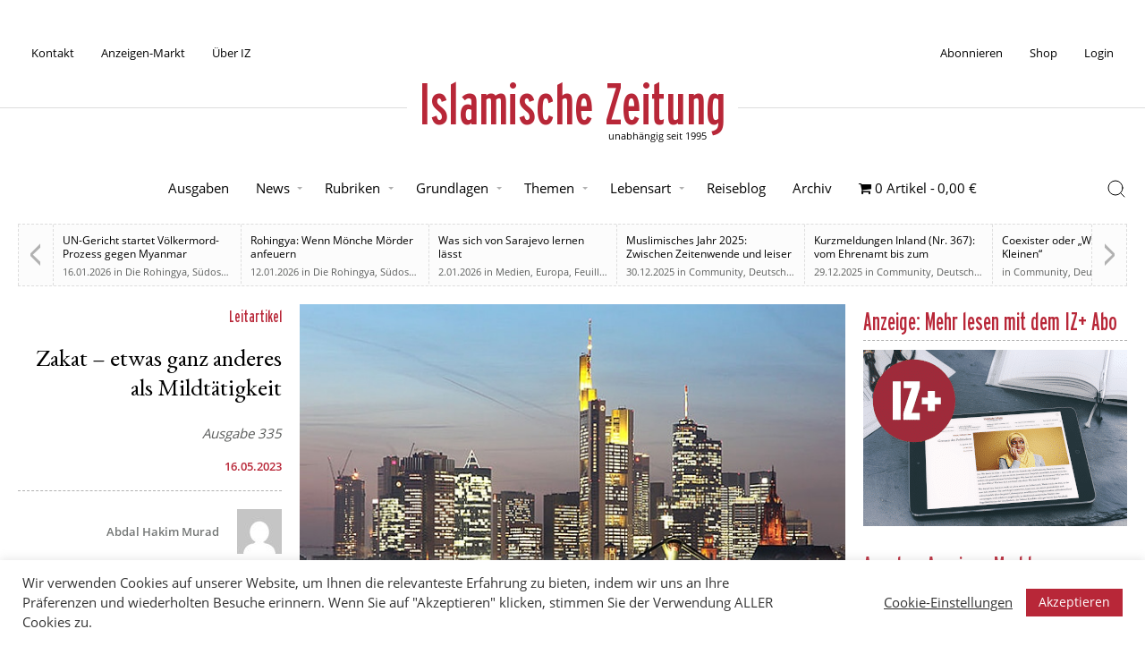

--- FILE ---
content_type: text/html; charset=UTF-8
request_url: https://islamische-zeitung.de/zakat-ganz-anders-als-mildtaetigkeit/
body_size: 27719
content:
<!doctype html>
<html lang="de" prefix="og: https://ogp.me/ns#">
<head>
	<meta charset="UTF-8">
	<meta name="viewport" content="width=device-width, initial-scale=1">
	<link rel="profile" href="https://gmpg.org/xfn/11">

	
<!-- Suchmaschinen-Optimierung durch Rank Math PRO - https://rankmath.com/ -->
<title>Zakat – etwas ganz anderes als Mildtätigkeit</title>
<meta name="description" content="„Zakat bietet sich als Heilmittel der radikalen Art an. Die Einkommensteuer scheiterte, den Graben zwischen Reichen und Armen zu verkleinern.“"/>
<meta name="robots" content="follow, index, max-snippet:-1, max-video-preview:-1, max-image-preview:large"/>
<link rel="canonical" href="https://islamische-zeitung.de/zakat-ganz-anders-als-mildtaetigkeit/" />
<meta property="og:locale" content="de_DE" />
<meta property="og:type" content="article" />
<meta property="og:title" content="Zakat – etwas ganz anderes als Mildtätigkeit" />
<meta property="og:description" content="„Zakat bietet sich als Heilmittel der radikalen Art an. Die Einkommensteuer scheiterte, den Graben zwischen Reichen und Armen zu verkleinern.“" />
<meta property="og:url" content="https://islamische-zeitung.de/zakat-ganz-anders-als-mildtaetigkeit/" />
<meta property="og:site_name" content="Islamische Zeitung" />
<meta property="article:tag" content="abdal hakim murat" />
<meta property="article:tag" content="erdöl" />
<meta property="article:tag" content="finanzsystem" />
<meta property="article:tag" content="gerechtigkeit" />
<meta property="article:tag" content="zakat" />
<meta property="article:section" content="Leitartikel" />
<meta property="og:updated_time" content="2024-03-01T11:24:25+01:00" />
<meta property="og:image" content="https://islamische-zeitung.de/wp-content/uploads/2018/07/Banken-Frankfurt1.jpg" />
<meta property="og:image:secure_url" content="https://islamische-zeitung.de/wp-content/uploads/2018/07/Banken-Frankfurt1.jpg" />
<meta property="og:image:width" content="620" />
<meta property="og:image:height" content="324" />
<meta property="og:image:alt" content="zakat Rechtsextremismus ökonomen" />
<meta property="og:image:type" content="image/jpeg" />
<meta property="article:published_time" content="2023-05-16T20:23:12+02:00" />
<meta property="article:modified_time" content="2024-03-01T11:24:25+01:00" />
<meta name="twitter:card" content="summary_large_image" />
<meta name="twitter:title" content="Zakat – etwas ganz anderes als Mildtätigkeit" />
<meta name="twitter:description" content="„Zakat bietet sich als Heilmittel der radikalen Art an. Die Einkommensteuer scheiterte, den Graben zwischen Reichen und Armen zu verkleinern.“" />
<meta name="twitter:site" content="@izmedien" />
<meta name="twitter:creator" content="@izmedien" />
<meta name="twitter:image" content="https://islamische-zeitung.de/wp-content/uploads/2018/07/Banken-Frankfurt1.jpg" />
<meta name="twitter:label1" content="Verfasst von" />
<meta name="twitter:data1" content="Abdal Hakim Murad" />
<meta name="twitter:label2" content="Lesedauer" />
<meta name="twitter:data2" content="10 Minuten" />
<script type="application/ld+json" class="rank-math-schema">{"@context":"https://schema.org","@graph":[{"@type":"Place","@id":"https://islamische-zeitung.de/#place","address":{"@type":"PostalAddress","streetAddress":"Rhinstra\u00dfe 72","addressRegion":"Berlin","postalCode":"12681","addressCountry":"Germany"}},{"@type":["NewsMediaOrganization","Organization"],"@id":"https://islamische-zeitung.de/#organization","name":"Islamische Zeitung","url":"https://islamische-zeitung.de","sameAs":["https://twitter.com/izmedien"],"email":"muzlimgroup@gmail.com","address":{"@type":"PostalAddress","streetAddress":"Rhinstra\u00dfe 72","addressRegion":"Berlin","postalCode":"12681","addressCountry":"Germany"},"logo":{"@type":"ImageObject","@id":"https://islamische-zeitung.de/#logo","url":"https://islamische-zeitung.de/wp-content/uploads/2020/09/cropped-iz-logo-white-bg.png","contentUrl":"https://islamische-zeitung.de/wp-content/uploads/2020/09/cropped-iz-logo-white-bg.png","caption":"Islamische Zeitung","inLanguage":"de","width":"512","height":"512"},"contactPoint":[{"@type":"ContactPoint","telephone":"+49-151-55691459","contactType":"customer support"}],"location":{"@id":"https://islamische-zeitung.de/#place"}},{"@type":"WebSite","@id":"https://islamische-zeitung.de/#website","url":"https://islamische-zeitung.de","name":"Islamische Zeitung","publisher":{"@id":"https://islamische-zeitung.de/#organization"},"inLanguage":"de"},{"@type":"ImageObject","@id":"https://islamische-zeitung.de/wp-content/uploads/2018/07/Banken-Frankfurt1.jpg","url":"https://islamische-zeitung.de/wp-content/uploads/2018/07/Banken-Frankfurt1.jpg","width":"620","height":"324","caption":"zakat Rechtsextremismus \u00f6konomen","inLanguage":"de"},{"@type":"WebPage","@id":"https://islamische-zeitung.de/zakat-ganz-anders-als-mildtaetigkeit/#webpage","url":"https://islamische-zeitung.de/zakat-ganz-anders-als-mildtaetigkeit/","name":"Zakat \u2013 etwas ganz anderes als Mildt\u00e4tigkeit","datePublished":"2023-05-16T20:23:12+02:00","dateModified":"2024-03-01T11:24:25+01:00","isPartOf":{"@id":"https://islamische-zeitung.de/#website"},"primaryImageOfPage":{"@id":"https://islamische-zeitung.de/wp-content/uploads/2018/07/Banken-Frankfurt1.jpg"},"inLanguage":"de"},{"@type":"Person","@id":"https://islamische-zeitung.de/author/abdal-hakim-murad/","name":"Abdal Hakim Murad","url":"https://islamische-zeitung.de/author/abdal-hakim-murad/","image":{"@type":"ImageObject","@id":"https://secure.gravatar.com/avatar/e6e5af983c89fa84b1b01885f8bf192d65b77a35003047c75a3e0e02639ef4dc?s=96&amp;d=mm&amp;r=g","url":"https://secure.gravatar.com/avatar/e6e5af983c89fa84b1b01885f8bf192d65b77a35003047c75a3e0e02639ef4dc?s=96&amp;d=mm&amp;r=g","caption":"Abdal Hakim Murad","inLanguage":"de"},"worksFor":{"@id":"https://islamische-zeitung.de/#organization"}},{"@type":"BlogPosting","headline":"Zakat \u2013 etwas ganz anderes als Mildt\u00e4tigkeit","keywords":"Zakat,Islam","datePublished":"2023-05-16T20:23:12+02:00","dateModified":"2024-03-01T11:24:25+01:00","articleSection":"Leitartikel","author":{"@id":"https://islamische-zeitung.de/author/abdal-hakim-murad/","name":"Abdal Hakim Murad"},"publisher":{"@id":"https://islamische-zeitung.de/#organization"},"description":"\u201eZakat bietet sich als Heilmittel der radikalen Art an. Die Einkommensteuer scheiterte, den Graben zwischen Reichen und Armen zu verkleinern.\u201c","name":"Zakat \u2013 etwas ganz anderes als Mildt\u00e4tigkeit","@id":"https://islamische-zeitung.de/zakat-ganz-anders-als-mildtaetigkeit/#richSnippet","isPartOf":{"@id":"https://islamische-zeitung.de/zakat-ganz-anders-als-mildtaetigkeit/#webpage"},"image":{"@id":"https://islamische-zeitung.de/wp-content/uploads/2018/07/Banken-Frankfurt1.jpg"},"inLanguage":"de","mainEntityOfPage":{"@id":"https://islamische-zeitung.de/zakat-ganz-anders-als-mildtaetigkeit/#webpage"}}]}</script>
<!-- /Rank Math WordPress SEO Plugin -->

<link rel="alternate" type="application/rss+xml" title="Islamische Zeitung &raquo; Feed" href="https://islamische-zeitung.de/feed/" />
<link rel="alternate" type="application/rss+xml" title="Islamische Zeitung &raquo; Kommentar-Feed" href="https://islamische-zeitung.de/comments/feed/" />
<link rel="alternate" type="application/rss+xml" title="Islamische Zeitung &raquo; Zakat – etwas ganz anderes als Mildtätigkeit-Kommentar-Feed" href="https://islamische-zeitung.de/zakat-ganz-anders-als-mildtaetigkeit/feed/" />
<link rel="alternate" title="oEmbed (JSON)" type="application/json+oembed" href="https://islamische-zeitung.de/wp-json/oembed/1.0/embed?url=https%3A%2F%2Fislamische-zeitung.de%2Fzakat-ganz-anders-als-mildtaetigkeit%2F" />
<link rel="alternate" title="oEmbed (XML)" type="text/xml+oembed" href="https://islamische-zeitung.de/wp-json/oembed/1.0/embed?url=https%3A%2F%2Fislamische-zeitung.de%2Fzakat-ganz-anders-als-mildtaetigkeit%2F&#038;format=xml" />
<!-- islamische-zeitung.de is managing ads with Advanced Ads 2.0.16 – https://wpadvancedads.com/ --><script id="iz-ad-ready">
			window.advanced_ads_ready=function(e,a){a=a||"complete";var d=function(e){return"interactive"===a?"loading"!==e:"complete"===e};d(document.readyState)?e():document.addEventListener("readystatechange",(function(a){d(a.target.readyState)&&e()}),{once:"interactive"===a})},window.advanced_ads_ready_queue=window.advanced_ads_ready_queue||[];		</script>
		<style id='wp-img-auto-sizes-contain-inline-css'>
img:is([sizes=auto i],[sizes^="auto," i]){contain-intrinsic-size:3000px 1500px}
/*# sourceURL=wp-img-auto-sizes-contain-inline-css */
</style>
<link rel='stylesheet' id='wpas-magnific-css' href='https://islamische-zeitung.de/wp-content/plugins/awesome-support/assets/admin/css/vendor/magnific-popup.css?ver=6.3.7' media='all' />
<link rel='stylesheet' id='wpas-admin-popup-css' href='https://islamische-zeitung.de/wp-content/plugins/awesome-support/assets/admin/css/admin-popup.css?ver=6.3.7' media='all' />
<style id='wp-block-library-inline-css'>
:root{--wp-block-synced-color:#7a00df;--wp-block-synced-color--rgb:122,0,223;--wp-bound-block-color:var(--wp-block-synced-color);--wp-editor-canvas-background:#ddd;--wp-admin-theme-color:#007cba;--wp-admin-theme-color--rgb:0,124,186;--wp-admin-theme-color-darker-10:#006ba1;--wp-admin-theme-color-darker-10--rgb:0,107,160.5;--wp-admin-theme-color-darker-20:#005a87;--wp-admin-theme-color-darker-20--rgb:0,90,135;--wp-admin-border-width-focus:2px}@media (min-resolution:192dpi){:root{--wp-admin-border-width-focus:1.5px}}.wp-element-button{cursor:pointer}:root .has-very-light-gray-background-color{background-color:#eee}:root .has-very-dark-gray-background-color{background-color:#313131}:root .has-very-light-gray-color{color:#eee}:root .has-very-dark-gray-color{color:#313131}:root .has-vivid-green-cyan-to-vivid-cyan-blue-gradient-background{background:linear-gradient(135deg,#00d084,#0693e3)}:root .has-purple-crush-gradient-background{background:linear-gradient(135deg,#34e2e4,#4721fb 50%,#ab1dfe)}:root .has-hazy-dawn-gradient-background{background:linear-gradient(135deg,#faaca8,#dad0ec)}:root .has-subdued-olive-gradient-background{background:linear-gradient(135deg,#fafae1,#67a671)}:root .has-atomic-cream-gradient-background{background:linear-gradient(135deg,#fdd79a,#004a59)}:root .has-nightshade-gradient-background{background:linear-gradient(135deg,#330968,#31cdcf)}:root .has-midnight-gradient-background{background:linear-gradient(135deg,#020381,#2874fc)}:root{--wp--preset--font-size--normal:16px;--wp--preset--font-size--huge:42px}.has-regular-font-size{font-size:1em}.has-larger-font-size{font-size:2.625em}.has-normal-font-size{font-size:var(--wp--preset--font-size--normal)}.has-huge-font-size{font-size:var(--wp--preset--font-size--huge)}.has-text-align-center{text-align:center}.has-text-align-left{text-align:left}.has-text-align-right{text-align:right}.has-fit-text{white-space:nowrap!important}#end-resizable-editor-section{display:none}.aligncenter{clear:both}.items-justified-left{justify-content:flex-start}.items-justified-center{justify-content:center}.items-justified-right{justify-content:flex-end}.items-justified-space-between{justify-content:space-between}.screen-reader-text{border:0;clip-path:inset(50%);height:1px;margin:-1px;overflow:hidden;padding:0;position:absolute;width:1px;word-wrap:normal!important}.screen-reader-text:focus{background-color:#ddd;clip-path:none;color:#444;display:block;font-size:1em;height:auto;left:5px;line-height:normal;padding:15px 23px 14px;text-decoration:none;top:5px;width:auto;z-index:100000}html :where(.has-border-color){border-style:solid}html :where([style*=border-top-color]){border-top-style:solid}html :where([style*=border-right-color]){border-right-style:solid}html :where([style*=border-bottom-color]){border-bottom-style:solid}html :where([style*=border-left-color]){border-left-style:solid}html :where([style*=border-width]){border-style:solid}html :where([style*=border-top-width]){border-top-style:solid}html :where([style*=border-right-width]){border-right-style:solid}html :where([style*=border-bottom-width]){border-bottom-style:solid}html :where([style*=border-left-width]){border-left-style:solid}html :where(img[class*=wp-image-]){height:auto;max-width:100%}:where(figure){margin:0 0 1em}html :where(.is-position-sticky){--wp-admin--admin-bar--position-offset:var(--wp-admin--admin-bar--height,0px)}@media screen and (max-width:600px){html :where(.is-position-sticky){--wp-admin--admin-bar--position-offset:0px}}

/*# sourceURL=wp-block-library-inline-css */
</style><style id='wp-block-heading-inline-css'>
h1:where(.wp-block-heading).has-background,h2:where(.wp-block-heading).has-background,h3:where(.wp-block-heading).has-background,h4:where(.wp-block-heading).has-background,h5:where(.wp-block-heading).has-background,h6:where(.wp-block-heading).has-background{padding:1.25em 2.375em}h1.has-text-align-left[style*=writing-mode]:where([style*=vertical-lr]),h1.has-text-align-right[style*=writing-mode]:where([style*=vertical-rl]),h2.has-text-align-left[style*=writing-mode]:where([style*=vertical-lr]),h2.has-text-align-right[style*=writing-mode]:where([style*=vertical-rl]),h3.has-text-align-left[style*=writing-mode]:where([style*=vertical-lr]),h3.has-text-align-right[style*=writing-mode]:where([style*=vertical-rl]),h4.has-text-align-left[style*=writing-mode]:where([style*=vertical-lr]),h4.has-text-align-right[style*=writing-mode]:where([style*=vertical-rl]),h5.has-text-align-left[style*=writing-mode]:where([style*=vertical-lr]),h5.has-text-align-right[style*=writing-mode]:where([style*=vertical-rl]),h6.has-text-align-left[style*=writing-mode]:where([style*=vertical-lr]),h6.has-text-align-right[style*=writing-mode]:where([style*=vertical-rl]){rotate:180deg}
/*# sourceURL=https://islamische-zeitung.de/wp-includes/blocks/heading/style.min.css */
</style>
<style id='wp-block-paragraph-inline-css'>
.is-small-text{font-size:.875em}.is-regular-text{font-size:1em}.is-large-text{font-size:2.25em}.is-larger-text{font-size:3em}.has-drop-cap:not(:focus):first-letter{float:left;font-size:8.4em;font-style:normal;font-weight:100;line-height:.68;margin:.05em .1em 0 0;text-transform:uppercase}body.rtl .has-drop-cap:not(:focus):first-letter{float:none;margin-left:.1em}p.has-drop-cap.has-background{overflow:hidden}:root :where(p.has-background){padding:1.25em 2.375em}:where(p.has-text-color:not(.has-link-color)) a{color:inherit}p.has-text-align-left[style*="writing-mode:vertical-lr"],p.has-text-align-right[style*="writing-mode:vertical-rl"]{rotate:180deg}
/*# sourceURL=https://islamische-zeitung.de/wp-includes/blocks/paragraph/style.min.css */
</style>
<link rel='stylesheet' id='wc-blocks-style-css' href='https://islamische-zeitung.de/wp-content/plugins/woocommerce/assets/client/blocks/wc-blocks.css?ver=wc-10.4.3' media='all' />
<style id='global-styles-inline-css'>
:root{--wp--preset--aspect-ratio--square: 1;--wp--preset--aspect-ratio--4-3: 4/3;--wp--preset--aspect-ratio--3-4: 3/4;--wp--preset--aspect-ratio--3-2: 3/2;--wp--preset--aspect-ratio--2-3: 2/3;--wp--preset--aspect-ratio--16-9: 16/9;--wp--preset--aspect-ratio--9-16: 9/16;--wp--preset--color--black: #000000;--wp--preset--color--cyan-bluish-gray: #abb8c3;--wp--preset--color--white: #ffffff;--wp--preset--color--pale-pink: #f78da7;--wp--preset--color--vivid-red: #cf2e2e;--wp--preset--color--luminous-vivid-orange: #ff6900;--wp--preset--color--luminous-vivid-amber: #fcb900;--wp--preset--color--light-green-cyan: #7bdcb5;--wp--preset--color--vivid-green-cyan: #00d084;--wp--preset--color--pale-cyan-blue: #8ed1fc;--wp--preset--color--vivid-cyan-blue: #0693e3;--wp--preset--color--vivid-purple: #9b51e0;--wp--preset--gradient--vivid-cyan-blue-to-vivid-purple: linear-gradient(135deg,rgb(6,147,227) 0%,rgb(155,81,224) 100%);--wp--preset--gradient--light-green-cyan-to-vivid-green-cyan: linear-gradient(135deg,rgb(122,220,180) 0%,rgb(0,208,130) 100%);--wp--preset--gradient--luminous-vivid-amber-to-luminous-vivid-orange: linear-gradient(135deg,rgb(252,185,0) 0%,rgb(255,105,0) 100%);--wp--preset--gradient--luminous-vivid-orange-to-vivid-red: linear-gradient(135deg,rgb(255,105,0) 0%,rgb(207,46,46) 100%);--wp--preset--gradient--very-light-gray-to-cyan-bluish-gray: linear-gradient(135deg,rgb(238,238,238) 0%,rgb(169,184,195) 100%);--wp--preset--gradient--cool-to-warm-spectrum: linear-gradient(135deg,rgb(74,234,220) 0%,rgb(151,120,209) 20%,rgb(207,42,186) 40%,rgb(238,44,130) 60%,rgb(251,105,98) 80%,rgb(254,248,76) 100%);--wp--preset--gradient--blush-light-purple: linear-gradient(135deg,rgb(255,206,236) 0%,rgb(152,150,240) 100%);--wp--preset--gradient--blush-bordeaux: linear-gradient(135deg,rgb(254,205,165) 0%,rgb(254,45,45) 50%,rgb(107,0,62) 100%);--wp--preset--gradient--luminous-dusk: linear-gradient(135deg,rgb(255,203,112) 0%,rgb(199,81,192) 50%,rgb(65,88,208) 100%);--wp--preset--gradient--pale-ocean: linear-gradient(135deg,rgb(255,245,203) 0%,rgb(182,227,212) 50%,rgb(51,167,181) 100%);--wp--preset--gradient--electric-grass: linear-gradient(135deg,rgb(202,248,128) 0%,rgb(113,206,126) 100%);--wp--preset--gradient--midnight: linear-gradient(135deg,rgb(2,3,129) 0%,rgb(40,116,252) 100%);--wp--preset--font-size--small: 13px;--wp--preset--font-size--medium: 20px;--wp--preset--font-size--large: 36px;--wp--preset--font-size--x-large: 42px;--wp--preset--spacing--20: 0.44rem;--wp--preset--spacing--30: 0.67rem;--wp--preset--spacing--40: 1rem;--wp--preset--spacing--50: 1.5rem;--wp--preset--spacing--60: 2.25rem;--wp--preset--spacing--70: 3.38rem;--wp--preset--spacing--80: 5.06rem;--wp--preset--shadow--natural: 6px 6px 9px rgba(0, 0, 0, 0.2);--wp--preset--shadow--deep: 12px 12px 50px rgba(0, 0, 0, 0.4);--wp--preset--shadow--sharp: 6px 6px 0px rgba(0, 0, 0, 0.2);--wp--preset--shadow--outlined: 6px 6px 0px -3px rgb(255, 255, 255), 6px 6px rgb(0, 0, 0);--wp--preset--shadow--crisp: 6px 6px 0px rgb(0, 0, 0);}:where(.is-layout-flex){gap: 0.5em;}:where(.is-layout-grid){gap: 0.5em;}body .is-layout-flex{display: flex;}.is-layout-flex{flex-wrap: wrap;align-items: center;}.is-layout-flex > :is(*, div){margin: 0;}body .is-layout-grid{display: grid;}.is-layout-grid > :is(*, div){margin: 0;}:where(.wp-block-columns.is-layout-flex){gap: 2em;}:where(.wp-block-columns.is-layout-grid){gap: 2em;}:where(.wp-block-post-template.is-layout-flex){gap: 1.25em;}:where(.wp-block-post-template.is-layout-grid){gap: 1.25em;}.has-black-color{color: var(--wp--preset--color--black) !important;}.has-cyan-bluish-gray-color{color: var(--wp--preset--color--cyan-bluish-gray) !important;}.has-white-color{color: var(--wp--preset--color--white) !important;}.has-pale-pink-color{color: var(--wp--preset--color--pale-pink) !important;}.has-vivid-red-color{color: var(--wp--preset--color--vivid-red) !important;}.has-luminous-vivid-orange-color{color: var(--wp--preset--color--luminous-vivid-orange) !important;}.has-luminous-vivid-amber-color{color: var(--wp--preset--color--luminous-vivid-amber) !important;}.has-light-green-cyan-color{color: var(--wp--preset--color--light-green-cyan) !important;}.has-vivid-green-cyan-color{color: var(--wp--preset--color--vivid-green-cyan) !important;}.has-pale-cyan-blue-color{color: var(--wp--preset--color--pale-cyan-blue) !important;}.has-vivid-cyan-blue-color{color: var(--wp--preset--color--vivid-cyan-blue) !important;}.has-vivid-purple-color{color: var(--wp--preset--color--vivid-purple) !important;}.has-black-background-color{background-color: var(--wp--preset--color--black) !important;}.has-cyan-bluish-gray-background-color{background-color: var(--wp--preset--color--cyan-bluish-gray) !important;}.has-white-background-color{background-color: var(--wp--preset--color--white) !important;}.has-pale-pink-background-color{background-color: var(--wp--preset--color--pale-pink) !important;}.has-vivid-red-background-color{background-color: var(--wp--preset--color--vivid-red) !important;}.has-luminous-vivid-orange-background-color{background-color: var(--wp--preset--color--luminous-vivid-orange) !important;}.has-luminous-vivid-amber-background-color{background-color: var(--wp--preset--color--luminous-vivid-amber) !important;}.has-light-green-cyan-background-color{background-color: var(--wp--preset--color--light-green-cyan) !important;}.has-vivid-green-cyan-background-color{background-color: var(--wp--preset--color--vivid-green-cyan) !important;}.has-pale-cyan-blue-background-color{background-color: var(--wp--preset--color--pale-cyan-blue) !important;}.has-vivid-cyan-blue-background-color{background-color: var(--wp--preset--color--vivid-cyan-blue) !important;}.has-vivid-purple-background-color{background-color: var(--wp--preset--color--vivid-purple) !important;}.has-black-border-color{border-color: var(--wp--preset--color--black) !important;}.has-cyan-bluish-gray-border-color{border-color: var(--wp--preset--color--cyan-bluish-gray) !important;}.has-white-border-color{border-color: var(--wp--preset--color--white) !important;}.has-pale-pink-border-color{border-color: var(--wp--preset--color--pale-pink) !important;}.has-vivid-red-border-color{border-color: var(--wp--preset--color--vivid-red) !important;}.has-luminous-vivid-orange-border-color{border-color: var(--wp--preset--color--luminous-vivid-orange) !important;}.has-luminous-vivid-amber-border-color{border-color: var(--wp--preset--color--luminous-vivid-amber) !important;}.has-light-green-cyan-border-color{border-color: var(--wp--preset--color--light-green-cyan) !important;}.has-vivid-green-cyan-border-color{border-color: var(--wp--preset--color--vivid-green-cyan) !important;}.has-pale-cyan-blue-border-color{border-color: var(--wp--preset--color--pale-cyan-blue) !important;}.has-vivid-cyan-blue-border-color{border-color: var(--wp--preset--color--vivid-cyan-blue) !important;}.has-vivid-purple-border-color{border-color: var(--wp--preset--color--vivid-purple) !important;}.has-vivid-cyan-blue-to-vivid-purple-gradient-background{background: var(--wp--preset--gradient--vivid-cyan-blue-to-vivid-purple) !important;}.has-light-green-cyan-to-vivid-green-cyan-gradient-background{background: var(--wp--preset--gradient--light-green-cyan-to-vivid-green-cyan) !important;}.has-luminous-vivid-amber-to-luminous-vivid-orange-gradient-background{background: var(--wp--preset--gradient--luminous-vivid-amber-to-luminous-vivid-orange) !important;}.has-luminous-vivid-orange-to-vivid-red-gradient-background{background: var(--wp--preset--gradient--luminous-vivid-orange-to-vivid-red) !important;}.has-very-light-gray-to-cyan-bluish-gray-gradient-background{background: var(--wp--preset--gradient--very-light-gray-to-cyan-bluish-gray) !important;}.has-cool-to-warm-spectrum-gradient-background{background: var(--wp--preset--gradient--cool-to-warm-spectrum) !important;}.has-blush-light-purple-gradient-background{background: var(--wp--preset--gradient--blush-light-purple) !important;}.has-blush-bordeaux-gradient-background{background: var(--wp--preset--gradient--blush-bordeaux) !important;}.has-luminous-dusk-gradient-background{background: var(--wp--preset--gradient--luminous-dusk) !important;}.has-pale-ocean-gradient-background{background: var(--wp--preset--gradient--pale-ocean) !important;}.has-electric-grass-gradient-background{background: var(--wp--preset--gradient--electric-grass) !important;}.has-midnight-gradient-background{background: var(--wp--preset--gradient--midnight) !important;}.has-small-font-size{font-size: var(--wp--preset--font-size--small) !important;}.has-medium-font-size{font-size: var(--wp--preset--font-size--medium) !important;}.has-large-font-size{font-size: var(--wp--preset--font-size--large) !important;}.has-x-large-font-size{font-size: var(--wp--preset--font-size--x-large) !important;}
/*# sourceURL=global-styles-inline-css */
</style>

<style id='classic-theme-styles-inline-css'>
/*! This file is auto-generated */
.wp-block-button__link{color:#fff;background-color:#32373c;border-radius:9999px;box-shadow:none;text-decoration:none;padding:calc(.667em + 2px) calc(1.333em + 2px);font-size:1.125em}.wp-block-file__button{background:#32373c;color:#fff;text-decoration:none}
/*# sourceURL=/wp-includes/css/classic-themes.min.css */
</style>
<link rel='stylesheet' id='mpp_gutenberg-css' href='https://islamische-zeitung.de/wp-content/plugins/profile-builder/add-ons-free/user-profile-picture/dist/blocks.style.build.css?ver=2.6.0' media='all' />
<link rel='stylesheet' id='categories-images-styles-css' href='https://islamische-zeitung.de/wp-content/plugins/categories-images/assets/css/zci-styles.css?ver=3.3.1' media='all' />
<link rel='stylesheet' id='contact-form-7-css' href='https://islamische-zeitung.de/wp-content/plugins/contact-form-7/includes/css/styles.css?ver=6.1.4' media='all' />
<link rel='stylesheet' id='cookie-law-info-css' href='https://islamische-zeitung.de/wp-content/plugins/cookie-law-info/legacy/public/css/cookie-law-info-public.css?ver=3.3.9.1' media='all' />
<link rel='stylesheet' id='cookie-law-info-gdpr-css' href='https://islamische-zeitung.de/wp-content/plugins/cookie-law-info/legacy/public/css/cookie-law-info-gdpr.css?ver=3.3.9.1' media='all' />
<link rel='stylesheet' id='wpmenucart-icons-css' href='https://islamische-zeitung.de/wp-content/plugins/woocommerce-menu-bar-cart/assets/css/wpmenucart-icons.min.css?ver=2.14.12' media='all' />
<style id='wpmenucart-icons-inline-css'>
@font-face{font-family:WPMenuCart;src:url(https://islamische-zeitung.de/wp-content/plugins/woocommerce-menu-bar-cart/assets/fonts/WPMenuCart.eot);src:url(https://islamische-zeitung.de/wp-content/plugins/woocommerce-menu-bar-cart/assets/fonts/WPMenuCart.eot?#iefix) format('embedded-opentype'),url(https://islamische-zeitung.de/wp-content/plugins/woocommerce-menu-bar-cart/assets/fonts/WPMenuCart.woff2) format('woff2'),url(https://islamische-zeitung.de/wp-content/plugins/woocommerce-menu-bar-cart/assets/fonts/WPMenuCart.woff) format('woff'),url(https://islamische-zeitung.de/wp-content/plugins/woocommerce-menu-bar-cart/assets/fonts/WPMenuCart.ttf) format('truetype'),url(https://islamische-zeitung.de/wp-content/plugins/woocommerce-menu-bar-cart/assets/fonts/WPMenuCart.svg#WPMenuCart) format('svg');font-weight:400;font-style:normal;font-display:swap}
/*# sourceURL=wpmenucart-icons-inline-css */
</style>
<link rel='stylesheet' id='wpmenucart-css' href='https://islamische-zeitung.de/wp-content/plugins/woocommerce-menu-bar-cart/assets/css/wpmenucart-main.min.css?ver=2.14.12' media='all' />
<style id='woocommerce-inline-inline-css'>
.woocommerce form .form-row .required { visibility: visible; }
/*# sourceURL=woocommerce-inline-inline-css */
</style>
<link rel='stylesheet' id='woo_conditional_payments_css-css' href='https://islamische-zeitung.de/wp-content/plugins/conditional-payments-for-woocommerce/frontend/css/woo-conditional-payments.css?ver=3.4.1' media='all' />
<link rel='stylesheet' id='if-menu-site-css-css' href='https://islamische-zeitung.de/wp-content/plugins/if-menu/assets/if-menu-site.css?ver=6.9' media='all' />
<link rel='stylesheet' id='wc-memberships-frontend-css' href='https://islamische-zeitung.de/wp-content/plugins/woocommerce-memberships/assets/css/frontend/wc-memberships-frontend.min.css?ver=1.27.5' media='all' />
<link rel='stylesheet' id='mainstyleminified-css' href='https://islamische-zeitung.de/wp-content/themes/iz-2025/style.min.css?ver=6.9' media='all' />
<link rel='stylesheet' id='wcstyleminified-css' href='https://islamische-zeitung.de/wp-content/themes/iz-2025/woocommerce.min.css?ver=6.9' media='all' />
<link rel='stylesheet' id='wppb_stylesheet-css' href='https://islamische-zeitung.de/wp-content/plugins/profile-builder/assets/css/style-front-end.css?ver=3.15.2' media='all' />
<script src="https://islamische-zeitung.de/wp-includes/js/jquery/jquery.min.js?ver=3.7.1" id="jquery-core-js"></script>
<script src="https://islamische-zeitung.de/wp-content/plugins/awesome-support/assets/admin/js/vendor/jquery.magnific-popup.min.js?ver=6.3.7" id="wpas-magnific-js"></script>
<script src="https://islamische-zeitung.de/wp-content/plugins/awesome-support/assets/admin/js/admin-popup.js?ver=6.3.7" id="wpas-admin-popup-js"></script>
<script id="cookie-law-info-js-extra">
var Cli_Data = {"nn_cookie_ids":["m","PHPSESSID","cookielawinfo-checkbox-necessary","cookielawinfo-checkbox-non-necessary","cookielawinfo-checkbox-functional","cookielawinfo-checkbox-performance","cookielawinfo-checkbox-analytics","cookielawinfo-checkbox-advertisement","cookielawinfo-checkbox-others","__stripe_mid","__stripe_sid","yt-remote-device-id","yt-remote-connected-devices","NID","_ga_1SGM7QRQ34","_ga","CONSENT"],"cookielist":[],"non_necessary_cookies":{"necessary":["PHPSESSID","__stripe_mid","__stripe_sid"],"analytics":["_ga_1SGM7QRQ34","_ga","CONSENT"],"advertisement":["yt-remote-device-id","yt-remote-connected-devices","NID"],"others":["m"]},"ccpaEnabled":"","ccpaRegionBased":"","ccpaBarEnabled":"","strictlyEnabled":["necessary","obligatoire"],"ccpaType":"gdpr","js_blocking":"1","custom_integration":"","triggerDomRefresh":"","secure_cookies":""};
var cli_cookiebar_settings = {"animate_speed_hide":"500","animate_speed_show":"500","background":"#FFF","border":"#b1a6a6c2","border_on":"","button_1_button_colour":"#b82738","button_1_button_hover":"#931f2d","button_1_link_colour":"#fff","button_1_as_button":"1","button_1_new_win":"","button_2_button_colour":"#333","button_2_button_hover":"#292929","button_2_link_colour":"#444","button_2_as_button":"","button_2_hidebar":"","button_3_button_colour":"#dddddd","button_3_button_hover":"#b1b1b1","button_3_link_colour":"#000000","button_3_as_button":"1","button_3_new_win":"","button_4_button_colour":"#000","button_4_button_hover":"#000000","button_4_link_colour":"#333333","button_4_as_button":"","button_7_button_colour":"#b82738","button_7_button_hover":"#931f2d","button_7_link_colour":"#fff","button_7_as_button":"1","button_7_new_win":"","font_family":"inherit","header_fix":"","notify_animate_hide":"1","notify_animate_show":"","notify_div_id":"#cookie-law-info-bar","notify_position_horizontal":"right","notify_position_vertical":"bottom","scroll_close":"","scroll_close_reload":"","accept_close_reload":"","reject_close_reload":"","showagain_tab":"","showagain_background":"#fff","showagain_border":"#000","showagain_div_id":"#cookie-law-info-again","showagain_x_position":"100px","text":"#333333","show_once_yn":"","show_once":"10000","logging_on":"","as_popup":"","popup_overlay":"1","bar_heading_text":"","cookie_bar_as":"banner","popup_showagain_position":"bottom-right","widget_position":"left"};
var log_object = {"ajax_url":"https://islamische-zeitung.de/wp-admin/admin-ajax.php"};
//# sourceURL=cookie-law-info-js-extra
</script>
<script src="https://islamische-zeitung.de/wp-content/plugins/cookie-law-info/legacy/public/js/cookie-law-info-public.js?ver=3.3.9.1" id="cookie-law-info-js"></script>
<script src="https://islamische-zeitung.de/wp-content/plugins/woocommerce/assets/js/jquery-blockui/jquery.blockUI.min.js?ver=2.7.0-wc.10.4.3" id="wc-jquery-blockui-js" defer data-wp-strategy="defer"></script>
<script id="wc-add-to-cart-js-extra">
var wc_add_to_cart_params = {"ajax_url":"/wp-admin/admin-ajax.php","wc_ajax_url":"/?wc-ajax=%%endpoint%%","i18n_view_cart":"Warenkorb anzeigen","cart_url":"https://islamische-zeitung.de/warenkorb/","is_cart":"","cart_redirect_after_add":"no"};
//# sourceURL=wc-add-to-cart-js-extra
</script>
<script src="https://islamische-zeitung.de/wp-content/plugins/woocommerce/assets/js/frontend/add-to-cart.min.js?ver=10.4.3" id="wc-add-to-cart-js" defer data-wp-strategy="defer"></script>
<script src="https://islamische-zeitung.de/wp-content/plugins/woocommerce/assets/js/js-cookie/js.cookie.min.js?ver=2.1.4-wc.10.4.3" id="wc-js-cookie-js" defer data-wp-strategy="defer"></script>
<script id="woocommerce-js-extra">
var woocommerce_params = {"ajax_url":"/wp-admin/admin-ajax.php","wc_ajax_url":"/?wc-ajax=%%endpoint%%","i18n_password_show":"Passwort anzeigen","i18n_password_hide":"Passwort ausblenden"};
//# sourceURL=woocommerce-js-extra
</script>
<script src="https://islamische-zeitung.de/wp-content/plugins/woocommerce/assets/js/frontend/woocommerce.min.js?ver=10.4.3" id="woocommerce-js" defer data-wp-strategy="defer"></script>
<script id="woo-conditional-payments-js-js-extra">
var conditional_payments_settings = {"name_address_fields":["billing_first_name","billing_last_name"],"disable_payment_method_trigger":""};
//# sourceURL=woo-conditional-payments-js-js-extra
</script>
<script src="https://islamische-zeitung.de/wp-content/plugins/conditional-payments-for-woocommerce/frontend/js/woo-conditional-payments.js?ver=3.4.1" id="woo-conditional-payments-js-js"></script>
<link rel="https://api.w.org/" href="https://islamische-zeitung.de/wp-json/" /><link rel="alternate" title="JSON" type="application/json" href="https://islamische-zeitung.de/wp-json/wp/v2/posts/98725" />
<!-- Global site tag (gtag.js) - Google Analytics -->
<script type="text/plain" data-cli-class="cli-blocker-script"  data-cli-script-type="analytics" data-cli-block="true"  data-cli-element-position="head" async src="https://www.googletagmanager.com/gtag/js?id=G-1SGM7QRQ34"></script>
<script type="text/plain" data-cli-class="cli-blocker-script"  data-cli-script-type="analytics" data-cli-block="true"  data-cli-element-position="head">
  window.dataLayer = window.dataLayer || [];
  function gtag(){dataLayer.push(arguments);}
  gtag('js', new Date());

  gtag('config', 'G-1SGM7QRQ34');
</script><meta property="og:image" content="https://islamische-zeitung.de/wp-content/uploads/2018/07/Banken-Frankfurt1.jpg" / >	<noscript><style>.woocommerce-product-gallery{ opacity: 1 !important; }</style></noscript>
	<link rel="icon" href="https://islamische-zeitung.de/wp-content/uploads/2020/09/cropped-iz-logo-white-bg-32x32.png" sizes="32x32" />
<link rel="icon" href="https://islamische-zeitung.de/wp-content/uploads/2020/09/cropped-iz-logo-white-bg-192x192.png" sizes="192x192" />
<link rel="apple-touch-icon" href="https://islamische-zeitung.de/wp-content/uploads/2020/09/cropped-iz-logo-white-bg-180x180.png" />
<meta name="msapplication-TileImage" content="https://islamische-zeitung.de/wp-content/uploads/2020/09/cropped-iz-logo-white-bg-270x270.png" />
<link rel='stylesheet' id='wc-stripe-blocks-checkout-style-css' href='https://islamische-zeitung.de/wp-content/plugins/woocommerce-gateway-stripe/build/upe-blocks.css?ver=5149cca93b0373758856' media='all' />
<link rel='stylesheet' id='shariffcss-css' href='https://islamische-zeitung.de/wp-content/plugins/shariff/css/shariff.min.css?ver=4.6.15' media='all' />
<link rel='stylesheet' id='cookie-law-info-table-css' href='https://islamische-zeitung.de/wp-content/plugins/cookie-law-info/legacy/public/css/cookie-law-info-table.css?ver=3.3.9.1' media='all' />
</head>

<body class="wp-singular post-template-default single single-post postid-98725 single-format-standard wp-theme-iz-2025 theme-iz-2025 woocommerce-no-js woocommerce-active aa-prefix-iz-ad-">
<a class="skip-link screen-reader-text" href="#primary">Skip to content</a>
<div id="svg-sprite"><img src="/wp-content/themes/iz/img/svgsprite.svg" alt=""></div>

<header id="masthead" class="iz-pageheader">
	<div class="iz-pageheader__item iz-pageheader__item--sec">
		<div class="iz-nav--secondary">
			<div class="iz-menu-container iz-menu-container--reader"><ul id="reader-menu" class="iz-menu iz-menu--small"><li id="menu-item-66793" class="menu-item menu-item-type-post_type menu-item-object-page menu-item-66793"><a href="https://islamische-zeitung.de/kontakt/">Kontakt</a></li>
<li id="menu-item-83677" class="menu-item menu-item-type-post_type menu-item-object-page menu-item-83677"><a href="https://islamische-zeitung.de/listings/">Anzeigen-Markt</a></li>
<li id="menu-item-74252" class="menu-item menu-item-type-post_type menu-item-object-page menu-item-74252"><a href="https://islamische-zeitung.de/uber-die-islamische-zeitung/">Über IZ</a></li>
</ul></div>			<div class="iz-menu-container iz-menu-container--ecosystem"><ul id="ecosystem-menu" class="iz-menu iz-menu--small"><li id="menu-item-79352" class="menu-item menu-item-type-post_type menu-item-object-page menu-item-79352"><a href="https://islamische-zeitung.de/abo/">Abonnieren</a></li>
<li id="menu-item-79350" class="menu-item menu-item-type-post_type menu-item-object-page menu-item-79350"><a href="https://islamische-zeitung.de/shop/">Shop</a></li>
<li id="menu-item-74557" class="menu-item menu-item-type-custom menu-item-object-custom menu-item-74557"><a href="/mein-konto/">Login</a></li>
</ul></div>		</div>
	</div><!-- iz-pageheader__item -->

	<hr class="iz-pageheader__item iz-pageheader__item--hr">

	<div class="iz-pageheader__item iz-pageheader__item--logo">
		<div class="iz-izlogo">
         <p class="site-title"><a href="https://islamische-zeitung.de/" rel="home">Islamische Zeitung</a></p>
            <p class="site-description">unabhängig seit 1995</p>
   </div>
	</div><!-- iz-pageheader__item -->

	<div class="iz-pageheader__item iz-pageheader__item--nav">
		<nav id="site-navigation" class="iz-nav iz-nav--primary">
			<div class="iz-btn iz-btn--menu-toggle iz-btn--small">
				<div id="iz-js-toggle" class="iz-hamburger" aria-controls="primary-menu" aria-expanded="false"><div class="iz-hamburger__inner"></div></div>
			</div>
			<div class="iz-menu-container iz-menu-container--main"><ul id="primary-menu" class="iz-menu iz-menu--main"><li id="menu-item-48164" class="menu-item menu-item-type-post_type menu-item-object-page menu-item-48164"><a href="https://islamische-zeitung.de/ausgaben/">Ausgaben</a></li>
<li id="menu-item-48167" class="menu-item menu-item-type-taxonomy menu-item-object-category menu-item-has-children menu-item-48167"><a href="https://islamische-zeitung.de/category/news/">News</a>
<ul class="sub-menu">
	<li id="menu-item-48169" class="menu-item menu-item-type-taxonomy menu-item-object-category menu-item-48169"><a href="https://islamische-zeitung.de/category/news/deutschland/">Deutschland</a></li>
	<li id="menu-item-48170" class="menu-item menu-item-type-taxonomy menu-item-object-category menu-item-48170"><a href="https://islamische-zeitung.de/category/news/europa/">Europa</a></li>
	<li id="menu-item-48172" class="menu-item menu-item-type-taxonomy menu-item-object-category menu-item-48172"><a href="https://islamische-zeitung.de/category/news/suedostasien/">Südostasien</a></li>
	<li id="menu-item-48168" class="menu-item menu-item-type-taxonomy menu-item-object-category menu-item-48168"><a href="https://islamische-zeitung.de/category/news/afrika/">Afrika</a></li>
	<li id="menu-item-65860" class="menu-item menu-item-type-taxonomy menu-item-object-category menu-item-65860"><a href="https://islamische-zeitung.de/category/news/usa/">USA</a></li>
	<li id="menu-item-48171" class="menu-item menu-item-type-taxonomy menu-item-object-category menu-item-48171"><a href="https://islamische-zeitung.de/category/news/russland/">Russland</a></li>
	<li id="menu-item-48174" class="menu-item menu-item-type-taxonomy menu-item-object-category menu-item-48174"><a href="https://islamische-zeitung.de/category/news/naher-osten/">Naher Osten</a></li>
	<li id="menu-item-48173" class="menu-item menu-item-type-taxonomy menu-item-object-category menu-item-48173"><a href="https://islamische-zeitung.de/category/news/zentralasien/">Zentralasien</a></li>
	<li id="menu-item-65859" class="menu-item menu-item-type-taxonomy menu-item-object-category menu-item-65859"><a href="https://islamische-zeitung.de/category/news/china/">China</a></li>
	<li id="menu-item-56882" class="menu-item menu-item-type-taxonomy menu-item-object-category menu-item-56882"><a href="https://islamische-zeitung.de/category/news/ozeanien/">Ozeanien</a></li>
	<li id="menu-item-48175" class="menu-item menu-item-type-taxonomy menu-item-object-category menu-item-48175"><a href="https://islamische-zeitung.de/category/news/subkontinent/">Subkontinent</a></li>
</ul>
</li>
<li id="menu-item-48176" class="menu-item menu-item-type-taxonomy menu-item-object-category menu-item-has-children menu-item-48176"><a href="https://islamische-zeitung.de/category/rubriken/">Rubriken</a>
<ul class="sub-menu">
	<li id="menu-item-48177" class="menu-item menu-item-type-taxonomy menu-item-object-category menu-item-48177"><a href="https://islamische-zeitung.de/category/rubriken/wirtschaft-recht/">Wirtschaft &amp; Recht</a></li>
	<li id="menu-item-48178" class="menu-item menu-item-type-taxonomy menu-item-object-category menu-item-48178"><a href="https://islamische-zeitung.de/category/rubriken/kultur/">Kultur</a></li>
	<li id="menu-item-48179" class="menu-item menu-item-type-taxonomy menu-item-object-category menu-item-48179"><a href="https://islamische-zeitung.de/category/rubriken/bildung/">Bildung</a></li>
	<li id="menu-item-48180" class="menu-item menu-item-type-taxonomy menu-item-object-category menu-item-48180"><a href="https://islamische-zeitung.de/category/rubriken/interview/">Interview</a></li>
	<li id="menu-item-48181" class="menu-item menu-item-type-taxonomy menu-item-object-category menu-item-48181"><a href="https://islamische-zeitung.de/category/rubriken/debatte/">Debatte</a></li>
	<li id="menu-item-48182" class="menu-item menu-item-type-taxonomy menu-item-object-category menu-item-48182"><a href="https://islamische-zeitung.de/category/rubriken/community/">Community</a></li>
	<li id="menu-item-65884" class="menu-item menu-item-type-taxonomy menu-item-object-category menu-item-65884"><a href="https://islamische-zeitung.de/category/rubriken/politik/">Politik</a></li>
	<li id="menu-item-48183" class="menu-item menu-item-type-taxonomy menu-item-object-category menu-item-48183"><a href="https://islamische-zeitung.de/category/rubriken/medien/">Medien</a></li>
	<li id="menu-item-85267" class="menu-item menu-item-type-taxonomy menu-item-object-category menu-item-85267"><a href="https://islamische-zeitung.de/category/english/">English</a></li>
</ul>
</li>
<li id="menu-item-48207" class="menu-item menu-item-type-taxonomy menu-item-object-category menu-item-has-children menu-item-48207"><a href="https://islamische-zeitung.de/category/grundlagen/">Grundlagen</a>
<ul class="sub-menu">
	<li id="menu-item-48211" class="menu-item menu-item-type-taxonomy menu-item-object-category menu-item-48211"><a href="https://islamische-zeitung.de/category/grundlagen/grundlagen-schahada/">Schahada</a></li>
	<li id="menu-item-48209" class="menu-item menu-item-type-taxonomy menu-item-object-category menu-item-48209"><a href="https://islamische-zeitung.de/category/grundlagen/grundlagen-gebet/">Gebet</a></li>
	<li id="menu-item-48208" class="menu-item menu-item-type-taxonomy menu-item-object-category menu-item-48208"><a href="https://islamische-zeitung.de/category/grundlagen/grundlagen-fasten/">Fasten</a></li>
	<li id="menu-item-48210" class="menu-item menu-item-type-taxonomy menu-item-object-category menu-item-48210"><a href="https://islamische-zeitung.de/category/grundlagen/grundlagen-hadsch/">Hadsch</a></li>
	<li id="menu-item-48213" class="menu-item menu-item-type-taxonomy menu-item-object-category menu-item-48213"><a href="https://islamische-zeitung.de/category/grundlagen/grundlagen-zakat/">Zakat</a></li>
	<li id="menu-item-48212" class="menu-item menu-item-type-taxonomy menu-item-object-category menu-item-48212"><a href="https://islamische-zeitung.de/category/grundlagen/grundlagen-sonstige/">Sonstige</a></li>
</ul>
</li>
<li id="menu-item-48192" class="menu-item menu-item-type-taxonomy menu-item-object-category menu-item-has-children menu-item-48192"><a href="https://islamische-zeitung.de/category/themen/">Themen</a>
<ul class="sub-menu">
	<li id="menu-item-113810" class="menu-item menu-item-type-taxonomy menu-item-object-category menu-item-113810"><a href="https://islamische-zeitung.de/category/themen/kuenstliche-intelligenz/">Künstliche Intelligenz</a></li>
	<li id="menu-item-112849" class="menu-item menu-item-type-taxonomy menu-item-object-category menu-item-112849"><a href="https://islamische-zeitung.de/category/themen/freiheit/">Freiheit</a></li>
	<li id="menu-item-111450" class="menu-item menu-item-type-taxonomy menu-item-object-category menu-item-111450"><a href="https://islamische-zeitung.de/category/themen/die-muslimische-gemeinschaft-vom-ich-zum-wir/">Die muslimische Gemeinschaft – vom Ich zum Wir</a></li>
	<li id="menu-item-111010" class="menu-item menu-item-type-taxonomy menu-item-object-category menu-item-111010"><a href="https://islamische-zeitung.de/category/themen/ramadan-2025-themen/">Ramadan 2025</a></li>
	<li id="menu-item-107886" class="menu-item menu-item-type-taxonomy menu-item-object-category menu-item-107886"><a href="https://islamische-zeitung.de/category/themen/deutsche-debatten/">Deutsche Debatten</a></li>
	<li id="menu-item-106836" class="menu-item menu-item-type-taxonomy menu-item-object-category menu-item-106836"><a href="https://islamische-zeitung.de/category/themen/flucht-und-migration/">Flucht und Migration</a></li>
	<li id="menu-item-101921" class="menu-item menu-item-type-taxonomy menu-item-object-category menu-item-101921"><a href="https://islamische-zeitung.de/category/themen/nahostkonflikt/">Nahostkonflikt</a></li>
	<li id="menu-item-98649" class="menu-item menu-item-type-taxonomy menu-item-object-category menu-item-98649"><a href="https://islamische-zeitung.de/category/themen/zakat/">Zakat</a></li>
	<li id="menu-item-48199" class="menu-item menu-item-type-taxonomy menu-item-object-category menu-item-48199"><a href="https://islamische-zeitung.de/category/themen/das-gute-leben/">Das Gute Leben</a></li>
	<li id="menu-item-48194" class="menu-item menu-item-type-taxonomy menu-item-object-category menu-item-48194"><a href="https://islamische-zeitung.de/category/themen/muslimfeindlichkeit/">Muslimfeindlichkeit</a></li>
</ul>
</li>
<li id="menu-item-48184" class="menu-item menu-item-type-taxonomy menu-item-object-category menu-item-has-children menu-item-48184"><a href="https://islamische-zeitung.de/category/lebensart/">Lebensart</a>
<ul class="sub-menu">
	<li id="menu-item-48185" class="menu-item menu-item-type-taxonomy menu-item-object-category menu-item-48185"><a href="https://islamische-zeitung.de/category/lebensart/essen-trinken/">Essen &amp; Trinken</a></li>
	<li id="menu-item-48186" class="menu-item menu-item-type-taxonomy menu-item-object-category menu-item-48186"><a href="https://islamische-zeitung.de/category/lebensart/gesundheit-wellness/">Gesundheit &amp; Wellness</a></li>
	<li id="menu-item-48187" class="menu-item menu-item-type-taxonomy menu-item-object-category menu-item-48187"><a href="https://islamische-zeitung.de/category/lebensart/koepfe/">Köpfe</a></li>
	<li id="menu-item-48188" class="menu-item menu-item-type-taxonomy menu-item-object-category menu-item-48188"><a href="https://islamische-zeitung.de/category/lebensart/kultur-traditionen/">Kultur &amp; Traditionen</a></li>
	<li id="menu-item-48189" class="menu-item menu-item-type-taxonomy menu-item-object-category menu-item-48189"><a href="https://islamische-zeitung.de/category/lebensart/lebenspraxis/">Lebenspraxis</a></li>
	<li id="menu-item-48190" class="menu-item menu-item-type-taxonomy menu-item-object-category menu-item-48190"><a href="https://islamische-zeitung.de/category/lebensart/lifestyle-mode/">Lifestyle &amp; Mode</a></li>
	<li id="menu-item-48191" class="menu-item menu-item-type-taxonomy menu-item-object-category menu-item-48191"><a href="https://islamische-zeitung.de/category/lebensart/startups-ideen/">Startups &amp; Ideen</a></li>
</ul>
</li>
<li id="menu-item-108864" class="menu-item menu-item-type-taxonomy menu-item-object-category menu-item-108864"><a href="https://islamische-zeitung.de/category/reiseblog/">Reiseblog</a></li>
<li id="menu-item-48214" class="menu-item menu-item-type-post_type menu-item-object-page current_page_parent menu-item-48214"><a href="https://islamische-zeitung.de/archive/">Archiv</a></li>
<li id="menu-item-74251" class="menu-item menu-item-type-post_type menu-item-object-page menu-item-74251"><a href="https://islamische-zeitung.de/uber-die-islamische-zeitung/">Über IZ</a></li>
<li id="menu-item-66199" class="menu-item menu-item-type-post_type menu-item-object-page menu-item-66199"><a href="https://islamische-zeitung.de/abo/">IZ+ abonnieren</a></li>
<li id="menu-item-74221" class="menu-item menu-item-type-post_type menu-item-object-page menu-item-74221"><a href="https://islamische-zeitung.de/kontakt/">Kontakt</a></li>
<li id="menu-item-74562" class="menu-item menu-item-type-post_type menu-item-object-page menu-item-74562"><a href="https://islamische-zeitung.de/shop/">Shop</a></li>
<li id="menu-item-74559" class="menu-item menu-item-type-custom menu-item-object-custom menu-item-74559"><a href="/mein-konto/">Login</a></li>
<li class="menu-item wpmenucartli wpmenucart-display-standard menu-item" id="wpmenucartli"><a class="wpmenucart-contents empty-wpmenucart-visible" href="https://islamische-zeitung.de/shop/" title="Zum Shop"><i class="wpmenucart-icon-shopping-cart-0" role="img" aria-label="Cart"></i><span class="cartcontents">0 Artikel</span><span class="amount">0,00&nbsp;&euro;</span></a></li></ul></div>		</nav><!-- #site-navigation -->
		<div class="iz-nvrright">
			<div class="iz-search">
				<div class="iz-search-icon toggle">

				</div>
				<div class="toggle-content">
					<form role="search" method="get" class="search-form" action="https://islamische-zeitung.de/">
				<label>
					<span class="screen-reader-text">Suche nach:</span>
					<input type="search" class="search-field" placeholder="Suchen …" value="" name="s" />
				</label>
				<input type="submit" class="search-submit" value="Suchen" />
			</form>				</div>
			</div>
		</div>
	</div><!-- iz-pageheader__item -->
</header><!-- #masthead -->

<div class="iz-pagebody iz-pagebody--wsidebar iz-pagebody--single">
	<div class="iz-pagebody__corset">

		
<div class="iz-newsticker">
	<div class="iz-slidercontrol iz-slidercontrol--prev">&lt;</div>
			<ul class="iz-newslist">
				<li class="iz-newslist__item">
			<h3 class="iz-newslist__title"><a href="https://islamische-zeitung.de/regime-von-myanmar-vor-un-gericht-angeklagt/" rel="bookmark">UN-Gericht startet Völkermord-Prozess gegen Myanmar</a></h3>
			<div class="iz-newslist__meta">16.01.2026 in <span class="post-category-info"><a href="https://islamische-zeitung.de/category/themen/die-rohingya/" title="View all posts in Die Rohingya">Die Rohingya</a></span>, <span class="post-category-info"><a href="https://islamische-zeitung.de/category/news/suedostasien/" title="View all posts in Südostasien">Südostasien</a></span>, <span class="post-category-info"><a href="https://islamische-zeitung.de/category/rubriken/wirtschaft-recht/" title="View all posts in Wirtschaft &amp; Recht">Wirtschaft &amp; Recht</a></span></div>
		</li>
				<li class="iz-newslist__item">
			<h3 class="iz-newslist__title"><a href="https://islamische-zeitung.de/rohingya-wenn-moenche-moerder-anfeuern/" rel="bookmark">Rohingya: Wenn Mönche Mörder anfeuern</a></h3>
			<div class="iz-newslist__meta">12.01.2026 in <span class="post-category-info"><a href="https://islamische-zeitung.de/category/themen/die-rohingya/" title="View all posts in Die Rohingya">Die Rohingya</a></span>, <span class="post-category-info"><a href="https://islamische-zeitung.de/category/news/suedostasien/" title="View all posts in Südostasien">Südostasien</a></span>, <span class="post-category-info"><a href="https://islamische-zeitung.de/category/welt/" title="View all posts in Welt">Welt</a></span></div>
		</li>
				<li class="iz-newslist__item">
			<h3 class="iz-newslist__title"><a href="https://islamische-zeitung.de/was-sich-von-sarajevo-lernen-laesst/" rel="bookmark">Was sich von Sarajevo lernen lässt</a></h3>
			<div class="iz-newslist__meta">2.01.2026 in <span class="post-category-info"><a href="https://islamische-zeitung.de/category/rubriken/medien/" title="View all posts in Medien">Medien</a></span>, <span class="post-category-info"><a href="https://islamische-zeitung.de/category/news/europa/" title="View all posts in Europa">Europa</a></span>, <span class="post-category-info"><a href="https://islamische-zeitung.de/category/feuilleton/" title="View all posts in Feuilleton">Feuilleton</a></span></div>
		</li>
				<li class="iz-newslist__item">
			<h3 class="iz-newslist__title"><a href="https://islamische-zeitung.de/2025-ein-jahr-fuer-deutsche-muslime/" rel="bookmark">Muslimisches Jahr 2025: Zwischen Zeitenwende und leiser Normalisierung</a></h3>
			<div class="iz-newslist__meta">30.12.2025 in <span class="post-category-info"><a href="https://islamische-zeitung.de/category/rubriken/community/" title="View all posts in Community">Community</a></span>, <span class="post-category-info"><a href="https://islamische-zeitung.de/category/themen/deutsche-debatten/" title="View all posts in Deutsche Debatten">Deutsche Debatten</a></span>, <span class="post-category-info"><a href="https://islamische-zeitung.de/category/news/deutschland/" title="View all posts in Deutschland">Deutschland</a></span>, <span class="post-category-info"><a href="https://islamische-zeitung.de/category/leitartikel/" title="View all posts in Leitartikel">Leitartikel</a></span></div>
		</li>
				<li class="iz-newslist__item">
			<h3 class="iz-newslist__title"><a href="https://islamische-zeitung.de/kurzmeldungen-inland-ausgaben-367/" rel="bookmark">Kurzmeldungen Inland (Nr. 367): vom Ehrenamt bis zum Rechtsstaat</a></h3>
			<div class="iz-newslist__meta">29.12.2025 in <span class="post-category-info"><a href="https://islamische-zeitung.de/category/rubriken/community/" title="View all posts in Community">Community</a></span>, <span class="post-category-info"><a href="https://islamische-zeitung.de/category/news/deutschland/" title="View all posts in Deutschland">Deutschland</a></span>, <span class="post-category-info"><a href="https://islamische-zeitung.de/category/kurzmeldung-deutschland/" title="View all posts in Kurzmeldung-Deutschland">Kurzmeldung-Deutschland</a></span></div>
		</li>
				<li class="iz-newslist__item">
			<h3 class="iz-newslist__title"><a href="https://islamische-zeitung.de/coexister-oder-weltfrieden-im-kleinen/" rel="bookmark">Coexister oder „Weltfrieden im Kleinen“</a></h3>
			<div class="iz-newslist__meta"> in <span class="post-category-info"><a href="https://islamische-zeitung.de/category/rubriken/community/" title="View all posts in Community">Community</a></span>, <span class="post-category-info"><a href="https://islamische-zeitung.de/category/news/deutschland/" title="View all posts in Deutschland">Deutschland</a></span>, <span class="post-category-info"><a href="https://islamische-zeitung.de/category/deutschland-2/" title="View all posts in Deutschland">Deutschland</a></span></div>
		</li>
				<li class="iz-newslist__item">
			<h3 class="iz-newslist__title"><a href="https://islamische-zeitung.de/wohnungsmarkt-muslime-werden-benachteiligt/" rel="bookmark">Wohnungsmarkt: Neue Zahlen enthüllen Rassismus</a></h3>
			<div class="iz-newslist__meta"> in <span class="post-category-info"><a href="https://islamische-zeitung.de/category/deutschland-2/" title="View all posts in Deutschland">Deutschland</a></span>, <span class="post-category-info"><a href="https://islamische-zeitung.de/category/news/deutschland/" title="View all posts in Deutschland">Deutschland</a></span>, <span class="post-category-info"><a href="https://islamische-zeitung.de/category/themen/muslimfeindlichkeit/" title="View all posts in Muslimfeindlichkeit">Muslimfeindlichkeit</a></span>, <span class="post-category-info"><a href="https://islamische-zeitung.de/category/rubriken/wirtschaft-recht/" title="View all posts in Wirtschaft &amp; Recht">Wirtschaft &amp; Recht</a></span></div>
		</li>
				<li class="iz-newslist__item">
			<h3 class="iz-newslist__title"><a href="https://islamische-zeitung.de/muslime-und-der-deutsche-widerspruch/" rel="bookmark">Muslime und der deutsche Widerspruch</a></h3>
			<div class="iz-newslist__meta"> in <span class="post-category-info"><a href="https://islamische-zeitung.de/category/rubriken/community/" title="View all posts in Community">Community</a></span>, <span class="post-category-info"><a href="https://islamische-zeitung.de/category/news/deutschland/" title="View all posts in Deutschland">Deutschland</a></span>, <span class="post-category-info"><a href="https://islamische-zeitung.de/category/deutschland-2/" title="View all posts in Deutschland">Deutschland</a></span></div>
		</li>
				<li class="iz-newslist__item">
			<h3 class="iz-newslist__title"><a href="https://islamische-zeitung.de/ueber-den-papstbesuch-in-der-tuerkei/" rel="bookmark">Zum Papst-Besuch in der Türkei</a></h3>
			<div class="iz-newslist__meta">28.12.2025 in <span class="post-category-info"><a href="https://islamische-zeitung.de/category/isla/" title="View all posts in Islam">Islam</a></span>, <span class="post-category-info"><a href="https://islamische-zeitung.de/category/news/europa/" title="View all posts in Europa">Europa</a></span>, <span class="post-category-info"><a href="https://islamische-zeitung.de/category/lebensart/koepfe/" title="View all posts in Köpfe">Köpfe</a></span></div>
		</li>
				<li class="iz-newslist__item">
			<h3 class="iz-newslist__title"><a href="https://islamische-zeitung.de/die-krimtataren-der-islam-und-widerstand/" rel="bookmark">Die Krimtataren: Islam ist eine Facette ihres Widerstands</a></h3>
			<div class="iz-newslist__meta"> in <span class="post-category-info"><a href="https://islamische-zeitung.de/category/news/europa/" title="View all posts in Europa">Europa</a></span>, <span class="post-category-info"><a href="https://islamische-zeitung.de/category/rubriken/community/" title="View all posts in Community">Community</a></span>, <span class="post-category-info"><a href="https://islamische-zeitung.de/category/isla/" title="View all posts in Islam">Islam</a></span>, <span class="post-category-info"><a href="https://islamische-zeitung.de/category/lebensart/kultur-traditionen/" title="View all posts in Kultur &amp; Traditionen">Kultur &amp; Traditionen</a></span></div>
		</li>
			</ul>
		<div class="iz-slidercontrol iz-slidercontrol--next">&gt;</div>
</div><!-- .iz-newsticker -->

		<main id="primary" class="iz-main">

			
<article id="post-98725" class="iz-content post-98725 post type-post status-publish format-standard has-post-thumbnail hentry category-leitartikel tag-abdal-hakim-murat tag-erdoel tag-finanzsystem tag-gerechtigkeit tag-zakat izissue-10176">
	<header class="iz-content__1stcol entry-header o-stack">
		<p class="iz-categories">
			<span class="post-category-info"><a href="https://islamische-zeitung.de/category/leitartikel/" title="View all posts in Leitartikel">Leitartikel</a></span>		</p>

		<h1 class="iz-heading iz-heading--entry">Zakat – etwas ganz anderes als Mildtätigkeit</h1>
		<p class="iz-issue">Ausgabe 335</p>
		
					<div class="iz-posted-on"><a href="https://islamische-zeitung.de/zakat-ganz-anders-als-mildtaetigkeit/" rel="bookmark"><time class="entry-date published" datetime="2023-05-16T20:23:12+02:00">16.05.2023</time><time class="updated" datetime="2024-03-01T11:24:25+01:00">1.03.2024</time></a></div>							<div class="iz-posted-by">
				<a class="iz-author url fn n" href="https://islamische-zeitung.de/author/abdal-hakim-murad/">
			        <p class="iz-author__avatar"><img alt='' src='https://secure.gravatar.com/avatar/e6e5af983c89fa84b1b01885f8bf192d65b77a35003047c75a3e0e02639ef4dc?s=50&#038;d=mm&#038;r=g' srcset='https://secure.gravatar.com/avatar/e6e5af983c89fa84b1b01885f8bf192d65b77a35003047c75a3e0e02639ef4dc?s=100&#038;d=mm&#038;r=g 2x' class='avatar avatar-50 photo' height='50' width='50' loading='lazy' decoding='async'/></p>
					  <p class="iz-author__name">Abdal Hakim Murad</p>
					  <p class="iz-author__desc"></p>
			</a>				</div>
					
		<div class="iz-entry-footer">
					</div>
	</header><!-- .iz-content__1stcol.entry-header -->


	<div class="iz-content__2ndcol entry-content o-stack">

				<div class="iz-post-thumbnail">
						<img width="610" height="319" src="https://islamische-zeitung.de/wp-content/uploads/2018/07/Banken-Frankfurt1.jpg" class="attachment-large size-large wp-post-image" alt="zakat Rechtsextremismus ökonomen" decoding="async" loading="lazy" srcset="https://islamische-zeitung.de/wp-content/uploads/2018/07/Banken-Frankfurt1.jpg 620w, https://islamische-zeitung.de/wp-content/uploads/2018/07/Banken-Frankfurt1-500x261.jpg 500w, https://islamische-zeitung.de/wp-content/uploads/2018/07/Banken-Frankfurt1-490x256.jpg 490w, https://islamische-zeitung.de/wp-content/uploads/2018/07/Banken-Frankfurt1-300x157.jpg 300w" sizes="auto, (max-width: 610px) 100vw, 610px" />
					<div class="iz-post-thumbnail__caption">Foto: Thomas Wolf, <a href=http://www.foto-tw.de/>www.foto-tw.de</a> / <a href=https://commons.wikimedia.org/wiki/Hauptseite>Wikimedia Commons</a> / <a href=https://creativecommons.org/licenses/by-sa/3.0/deed.de>CC BY-SA 3.0</a></div>
		</div>
		
		
<h4 class="wp-block-heading">„Zakat bietet sich als Heilmittel der radikalen Art an. Die Einkommensteuer scheiterte, den Graben zwischen Reichen und Armen zu verkleinern.“</h4>



<p>(iz). Ich möchte über die Möglichkeit sprechen, wie die Zakat im seltsamen Kontext des heutigen Finanzsystems kreativ und erfolgreich funktionieren könnte. Die Frage ist eine bemerkenswert aktuelle. Eine der bekanntesten Eigenschaften des Islam ist seine resolute Stabilität.</p>



<p>Welche andere Weltreligion konnte nicht nur ihre Schlüssellehren bewahren, sondern die Einzelheiten ihrer Praxis? Wie das Gebet, Ramadan und Hadsch scheint die Zakat zeitlos zu sein. Es sind Regeln, die nicht zum Vergehen geschaffen wurden – niemals.</p>



<h2 class="wp-block-heading">Die Zakat unterscheidet sich von anderen Säulen</h2>



<p>Und doch unterscheidet sich die Pflichtabgabe von den anderen Säulen. Wenn das Gebet Anbetung Allahs ist, das Fasten Selbstverleugnung und Hadsch eine Rückbindung zur heiligen Vergangenheit und dem spirituellen Zentrum, dann betrifft die Zakat unsere Bindung zur Gesellschaft – in ihrer unverzichtbaren, finanziellen Dimension.</p>



<p>Religion leitet sich vom lateinischen Wort für „binden“ ab. Sie verbindet uns nicht nur mit dem Himmel, sondern mit dem Mitmenschen. Und ist eine besonders soziale Sache. Weil sich die uns umgebende Welt auf solch extremen und verwirrenden Wegen wandelt, steht diese Säule des Islam vor größeren Herausforderungen als die anderen.</p>



<p>Anders formuliert könnte man sagen, dass sie eine innere und eine äußere Dimension hat. Innerlich hat sie die Wirkung, uns von Elementen unserer Gier, Habsucht und der Teilnahmslosigkeit gegenüber anderen zu reinigen. Sie ist kathartisch.</p>



<p>Die Schari’a regelt und reinigt unsere Transaktionen. Aber das Fundament unseres sozio-finanziellen Austausches ist die Abgabe auf unseren Besitz. So bedeutsam ist wirtschaftliche Gerechtigkeit für die qur’anische Vision von Gesellschaft, dass dieser soziale Pfeiler sich darauf bezieht, wie Geld aufbewahrt, besteuert und ausgetauscht wird.</p>



<p>Selbstverständlich stellt sie keinen Ausschluss anderer sozialer Transaktionen dar. Zakat ist unser dritter Pfeiler und beispielsweise nicht die Aufrechterhaltung der Familienbande (arab. silat al-rahim). Und so ist die ganzheitliche, soziale Vision einer gläubigen und gerechten muslimischen Gesellschaft bezeichnenderweise auf ökonomische Gerechtigkeit fokussiert.</p>



<p>Einige der ersten Verse der Offenbarung waren düstere Warnungen vor Habgier und der Vernachlässigung des finanziellen Wohlergehens von benachteiligten Segmenten der mekkanischen Gesellschaft.</p>



<p><img loading="lazy" decoding="async" width="800" height="450" class="wp-image-88086" style="width: 800px;" src="https://islamische-zeitung.de/wp-content/uploads/2022/01/Afghanistan-Familie-Not-Hilfe-Lage-Hunger-Armut.jpg" alt="" srcset="https://islamische-zeitung.de/wp-content/uploads/2022/01/Afghanistan-Familie-Not-Hilfe-Lage-Hunger-Armut.jpg 800w, https://islamische-zeitung.de/wp-content/uploads/2022/01/Afghanistan-Familie-Not-Hilfe-Lage-Hunger-Armut-295x166.jpg 295w, https://islamische-zeitung.de/wp-content/uploads/2022/01/Afghanistan-Familie-Not-Hilfe-Lage-Hunger-Armut-610x343.jpg 610w, https://islamische-zeitung.de/wp-content/uploads/2022/01/Afghanistan-Familie-Not-Hilfe-Lage-Hunger-Armut-768x432.jpg 768w, https://islamische-zeitung.de/wp-content/uploads/2022/01/Afghanistan-Familie-Not-Hilfe-Lage-Hunger-Armut-500x281.jpg 500w, https://islamische-zeitung.de/wp-content/uploads/2022/01/Afghanistan-Familie-Not-Hilfe-Lage-Hunger-Armut-750x422.jpg 750w" sizes="auto, (max-width: 800px) 100vw, 800px" /></p>



<p class="has-text-align-right"><strong>Foto: Christian Jepsen, NRC</strong></p>



<h2 class="wp-block-heading">Früher half sie zur Linderung von Armut</h2>



<p>In früheren Zeiten trug die Institution der Zakat stark zur Linderung von Armut und anderen Bedürfnissen bei. Sie wurde oft von der enormen Infrastruktur der Stiftungen (arab. auqaf) in der weiten muslimischen Welt unterstützt. Obwohl der mittelalterliche Islam einige komplexe Finanzsysteme schuf – vergessen wir nicht, dass Worte wie Scheck oder Tarif arabischen Ursprungs sind –, bezieht sich die Theorie der klassischen Zakat auf eine weniger differenzierte Gesellschaft.</p>



<p>Heute legen Juristen die Stirn in Falten angesichts der Zunahme komplexer und häufig parasitärer Finanzinstrumente: lang- und kurzfristige Fonds, offene Portfolios (Macro Hedging), Terminhandel, Derivate und Immobilien-Investment-Trusts.</p>



<p>Ich möchte über den Weg nachdenken, auf dem das Prinzip der Zakat selbst – in seiner weiten und hoffentlich zeitlosen Architektur – eine bedeutende neue Kraft einführen kann. Wir müssen einen Augenblick über die Eigenartigkeit der heutigen Weltwirtschaft nachdenken. In ihrer Sprunghaftigkeit und Fremdheit scheint sie Spiegel so vieler anderer moderner Quellen von Sorge und Unsicherheit zu sein.</p>



<p>Dazu gehören Klimawandel, Terrorismus, das Verschwimmen sozialer Formen und Beziehungen, religiöse Verwirrung und die Dominanz einer globalen Kultur durch mächtige Medienkonzerne. In einem gewissen Sinne steht sie in Verbindung zu allen anderen Kopfschmerzen. Es ist aber ihre innewohnende Fremdheit, die sie in einer eigenen Kategorie hervorstechen lässt.</p>



<p><img loading="lazy" decoding="async" width="800" height="418" class="wp-image-43042" style="width: 800px;" src="https://islamische-zeitung.de/wp-content/uploads/2018/04/Gold-Dinar-Zakat.png" alt="" srcset="https://islamische-zeitung.de/wp-content/uploads/2018/04/Gold-Dinar-Zakat.png 620w, https://islamische-zeitung.de/wp-content/uploads/2018/04/Gold-Dinar-Zakat-500x261.png 500w, https://islamische-zeitung.de/wp-content/uploads/2018/04/Gold-Dinar-Zakat-490x256.png 490w, https://islamische-zeitung.de/wp-content/uploads/2018/04/Gold-Dinar-Zakat-300x157.png 300w" sizes="auto, (max-width: 800px) 100vw, 800px" /></p>



<p class="has-text-align-right"><strong>Foto: <a href="https://commons.wikimedia.org/wiki/File:Gold_dinar_of_al-Radi,_323_AH.jpg" target="_blank" rel="noopener">wikimedia.org</a>, Classical Numismatic Group | Lizenz: <a href="Classical">CC BY-SA 2.5</a></strong></p>



<h2 class="wp-block-heading">Eine Finanzblase nach der anderen</h2>



<p>In wenig mehr als einer Generation wurden finanzielle Gesetze und Prozesse, welche der Welt jahrhundertelang zugrunde lagen, abgeschafft. Dank Tausender neuer Kreditformen wuchsen riesige Blasen an. Warum sind wir – in einem Zeitalter der Massenkommunikation – so unwissend, wenn wir mit mühelosen Klicks auf deregulierte Börsen Zugriff haben und sogar selbst mit Aktien handeln können? Das System erscheint beruhigend durchsichtig. Und doch sehen wir wegen der ganzen jungen Bäume das Feuer im Wald nicht.</p>



<p>Der Grund dafür ist, dass die Informationsrevolution mit dem Aufwuchern dessen zusammenfiel, was Benjamin DeMott „Müllpolitik“ nannte. Das ist die Politik der schmissigen, markigen Zitate. Wie moderne Kunst wird Politik weitaus zugänglicher, wenn sie Wahrheit durch Stil ersetzt.</p>



<p>Müllpolitik wird uns nicht dazu anleiten, auf angemessene Weise über soziale Ungerechtigkeit oder über Klimawandel nachzudenken. DeMott spricht davon, dass es in dieser neuen Welt „null Unterbrechung in den Vorgängen und Praktiken gibt, welche die existenten, verschränkten Systeme der sozioökonomischen Vorteilsnahme stärken“.</p>



<p>Das weltweite Finanzsystem fundiert auf der Täuschung, dass es mit Maßstäben von echtem Wert handle. Das ist sicherlich einer der Schlüsselgründe für die Sprunghaftigkeit der Märkte. Die meisten Schwankungen im Aktienkapital und den Warenmärkten werden von irrationalen Herdenimpulsen verursacht, anstatt von realen Dingen. Aber niemand weiß überhaupt irgendwas. Niemand weiß Bescheid.</p>



<p>Es herrscht beinahe universale Zustimmung, dass die Wirtschaft Blasen erzeugt. Billiges Geld, die Vermehrung der Geldmenge und das Regelwerk, dass trotz der Katastrophe von 2008 freizügig blieb, erlaubte ein Aufblühen der Schulden. Die Neo-Keynesianer behaupten, dass die Wirtschaft weiteren Anreiz in der traditionellen Form zusätzlicher Kreditspitzen brauche. Aber auch hier: Die Religion der Ökonomie hat eine großzügige Kirche.</p>



<p>Andere, darunter auch Köpfe der Österreichischen Schule, haben eine Reihe an Papieren veröffentlicht, um das Offensichtliche zu bekräftigen: Dass ein Anstieg an billigem Geld Finanzkrisen verursacht, anstatt sie zu beheben. Die Achterbahnfahrt von Auf- und Abschwung des neuen imperialen Kapitalismus führt uns zu einem unbekannten Ziel. Wir können nicht sagen, an welchem Punkt wir aussteigen. Niemand kann es uns sagen. Die Theoretiker sind sich uneins; und die Lage ohne bekannte Vorläufer.</p>



<p>Während in der Vormoderne – und sicherlich im politischen Modell des Islam – Funktionen der Zentralregierung im Wesentlichen auf Sicherheitsfragen und Kontrolle der Münzprägung beschränkt blieben, wurde der moderne Staat zu einem Monster. Seine Fangarme erstrecken sich auf jeden Aspekt des Lebens. Bildung, Justiz, Gesundheit und andere Schlüsseldimensionen unserer Existenz unterliegen einer peinlich genauen Regelung und Kontrolle des Staates.</p>



<p>Und das Geld selbst, der Schlüsselindikator für Wert, wird durch die staatliche Zentralbank bewertet und geschaffen. Es kommt nicht aus den Minen von Allahs fester Erde. Vielmehr besteht es aus Papierschnippseln, deren Wert durch zentrale Politik festgelegt wird.</p>



<p><img loading="lazy" decoding="async" width="800" height="450" class="wp-image-97933" style="width: 800px;" src="https://islamische-zeitung.de/wp-content/uploads/2023/04/Ramadan-Konsumismus-Dubai-Shopping-1.jpg" alt="" srcset="https://islamische-zeitung.de/wp-content/uploads/2023/04/Ramadan-Konsumismus-Dubai-Shopping-1.jpg 800w, https://islamische-zeitung.de/wp-content/uploads/2023/04/Ramadan-Konsumismus-Dubai-Shopping-1-295x166.jpg 295w, https://islamische-zeitung.de/wp-content/uploads/2023/04/Ramadan-Konsumismus-Dubai-Shopping-1-610x343.jpg 610w, https://islamische-zeitung.de/wp-content/uploads/2023/04/Ramadan-Konsumismus-Dubai-Shopping-1-768x432.jpg 768w, https://islamische-zeitung.de/wp-content/uploads/2023/04/Ramadan-Konsumismus-Dubai-Shopping-1-500x281.jpg 500w, https://islamische-zeitung.de/wp-content/uploads/2023/04/Ramadan-Konsumismus-Dubai-Shopping-1-750x422.jpg 750w" sizes="auto, (max-width: 800px) 100vw, 800px" /></p>



<p class="has-text-align-right"><strong>Foto: Dubai Shopping Festival</strong></p>



<h2 class="wp-block-heading">Islamische Werte und persönliche Freiheit</h2>



<p>Auch hier bestehen unsere Werte auf persönlicher Freiheit: Eine Privatwährung, deren Wert außerhalb der Macht der Zentralbanken liegt, ist der wesentliche Maßstab des Austausches. Anders als Bitcoins, deren behaupteter libertärer Vorteil das Problem ihrer Sprunghaftigkeit nicht überzeugend überwiegt, erlauben Gold und Silber (die Naqdain) Privatpersonen beträchtliche Freiheit von Manipulation durch Staaten und Konzerninteressen.</p>



<p>Sie bieten Schutz vor unerwarteten Schuldenschnitten, Steuern und anderen, staatlich erzwungenen Eingriffen in den persönlichen Besitz. Und wenn die Geldautomaten einmal kein Geld mehr ausgeben, wird der Wert der beiden klar.</p>



<p>Wie zuvor angemerkt dreht sich die dritte Säule des Islam überhaupt nicht ums Banking, sondern um Gerechtigkeit. Zakat ist eine verpflichtende Reinigung unseres finanziellen Blutkreislaufes.</p>



<p>London ist die Heimat vieler Ultrareicher; mehr als jede andere Stadt in der Welt. Eine erhebliche Menge von ihnen sind Muslime, darunter einige russische Oligarchen. Die Folgen ihres goldenen Lebensstils sind allgegenwärtig. Luxusgeschäfte bieten kultursensible Termine für Damen aus dem Golf. Die schicksten Hotels wie das Dorchester und das Savoy haben weibliche Butler, Gebetsräume und Halal-Köche.</p>



<p>Unglücklicherweise scheinen sich viele nahöstliche Auswanderer gegen die Idee zu wehren, dass sie, wenn sie im Ramadan fasten oder in der Moschee des Dorchester beten, gleichfalls zakatpflichtig werden. Das Gebet (arab. salat) reimt sich auf Zakat. Ein solcher Islam ist unausgeglichen. Es ist ein Islam, der sich nicht reimt. Und die Wirkung für die Seele ist oft an ihren Gesichtern abzulesen.</p>



<h2 class="wp-block-heading">Reichtum verhärtet oft das Herz</h2>



<p>Reichtum verhärtet oft das Herz. Eine Studie der Princeton Universität legt den Schluss nahe, dass das Gehirn von wohlhabenden Studenten anders auf Bilder von Armut und Leiden reagiert als jenes von Studenten, die arbeiten oder Darlehen aufnehmen mussten. Es scheint so, dass Wohlstand und Privilegien nicht nur das Herz verhärten, sondern auch das Gehirn neu verkabeln.</p>



<p>Daher bietet sich Zakat als Heilmittel der radikalen Art an. Die Einkommensteuer scheiterte, den Graben zwischen Reichen und Armen zu verkleinern. Sozialleistungen und Gesundheitsvorsorge werden weiter beschnitten. Hier bietet die Offenbarung eine andere Lösung. Im Wesentlichen ist Zakat eine Netto-Vermögenssteuer. Es gibt Ausnahmen: das eigene Haus beispielsweise. Aber die ein-Euro-für-jeweils-40-Euro-Abgabe bleibt vielversprechend.</p>



<p>Wir müssen uns nur ausmalen, welche Summen hier von muslimischen Millionären in Großbritannien anfielen. Nach Angaben des Muslim Council of Britain gibt es mehr als 10.000. Zusammen besitzen sie beinahe vier Milliarden Pfund. Das wären auf einmal hundert Millionen Pfund jährlich als Zakat.</p>



<p>Und was ist mit den rund 14.000 Londoner Firmen in muslimischem Besitz? Über ein Drittel der kleinen bis mittleren Unternehmen in London gehört heute ihnen. Wie sieht es dort mit Zakatpflicht aus? Bereits jetzt sind sie nach Angaben der Spendenkommissionen pro Kopf die großzügigsten Spender des Vereinigten Königreichs.</p>



<p>Aber bei der Zakat geht es nicht um Spenden. Dafür gibt es Sadaqa, die etwas anderes ist. Zakat hat nicht nur ein wohltätiges Ziel, sondern eine höhere Funktion der Umverteilung. Sie ist Teil einer breiteren Philosophie, die untrennbar zur sozialen Vision gehört. Während wirtschaftliches Handeln ermutigt wird, wird die langfristige Kapitalanhäufung durch verschiedene Prinzipien der Schari’a eingeschränkt.</p>



<p>Eines davon ist ein System der Erbschaftssteuerung. Bei Muslimen wird der Nachlass mehrfach aufgeteilt: Alle Kinder erben sowie weitere Verwandte. Und ein Drittel muss außerhalb des Familienkreises abgegeben werden. Oft wird es sich dabei um eine Stiftung handeln. Noch bis zum Anfang des letzten Jahrhunderts gehörte ein Drittel der Fläche Istanbuls solchen Auqaf. Deren Einkünfte konnten nur für wohltätige Ziele benutzt werden.</p>



<p>Im Qur’an ist von einer Art von Wohltätigkeit die Rede, deren Empfänger „Verwandte, Waisen, Arme und Reisende“ sein sollen. „Damit dieser Besitz nicht nur unter den Wohlhabenden von euch zirkuliert.“ Reichtum muss wieder untergepflügt werden; in die niedrigeren und benachteiligten Segmente der Gesellschaft. Das sind Obdachlose, Alleinstehende, der Flüchtling und der Asylsuchende. Dies sind alles zeitlose Kategorien des menschlichen Bedürfnisses. Sie haben ein Recht auf die Mittel der Glücklichen.</p>



<p>Die Vorteile einer Steuer auf das Vermögen, anstatt auf das bloße Einkommen, werden nicht nur im Qur’an erklärt. 2014 kam es zu einer Sensation, als der französische Ökonom T<a href="https://de.wikipedia.org/wiki/Thomas_Piketty" target="_blank" rel="noreferrer noopener">homas Piketty</a> sein Buch „Capital in the Twenty-First Century“ veröffentlichte.</p>



<p>Er behandelt hier Einkommensunterschiede. Wenn Kapitalerträge die Wachstumsraten überstiegen, würden die Reichen noch reicher. Das gefährde schlussendlich das gesamte globale System. Die Lösung sei keine Einkommens- oder Verkaufssteuer, sondern eine Vermögensabgabe. Piketty gibt beinahe das klassische islamische Denken wieder.</p>



<p>Dieses Modell würde auch die Wirtschaft beleben. Hier sei lagerndes Geld einem jährlichen Schnitt unterworfen. Das würde Anteilseigner zwingen, in profitable Geschäfte zu investieren. Diese wiederum würden höhere Einkünfte erzielen, da die Einkommenssteuer anteilig geringer ausfiele.</p>



<p>Parasitische Investitionen würden durch aktivere Strategien ersetzt. Piketty sagt voraus, dass dies unsere Ära der Stagnation beenden und die Rückkehr zu einem gesünderen Wirtschaftsmodell darstellen würde, das auf Steuern als negativer Bestärkung basiere. Passive Einlagen würden leiden, während wirtschaftliche Aktivität belohnt werde.</p>



<p><img loading="lazy" decoding="async" width="800" height="450" class="wp-image-87390" style="width: 800px;" src="https://islamische-zeitung.de/wp-content/uploads/2021/11/Naher-Osten-Erdöl-Raffinerie-Klimawandel-Energie-fossile-Brennstoffe.jpg" alt="" srcset="https://islamische-zeitung.de/wp-content/uploads/2021/11/Naher-Osten-Erdöl-Raffinerie-Klimawandel-Energie-fossile-Brennstoffe.jpg 800w, https://islamische-zeitung.de/wp-content/uploads/2021/11/Naher-Osten-Erdöl-Raffinerie-Klimawandel-Energie-fossile-Brennstoffe-295x166.jpg 295w, https://islamische-zeitung.de/wp-content/uploads/2021/11/Naher-Osten-Erdöl-Raffinerie-Klimawandel-Energie-fossile-Brennstoffe-610x343.jpg 610w, https://islamische-zeitung.de/wp-content/uploads/2021/11/Naher-Osten-Erdöl-Raffinerie-Klimawandel-Energie-fossile-Brennstoffe-768x432.jpg 768w, https://islamische-zeitung.de/wp-content/uploads/2021/11/Naher-Osten-Erdöl-Raffinerie-Klimawandel-Energie-fossile-Brennstoffe-500x281.jpg 500w, https://islamische-zeitung.de/wp-content/uploads/2021/11/Naher-Osten-Erdöl-Raffinerie-Klimawandel-Energie-fossile-Brennstoffe-750x422.jpg 750w" sizes="auto, (max-width: 800px) 100vw, 800px" /></p>



<p class="has-text-align-right"><strong>Foto: <a href="https://commons.wikimedia.org/w/index.php?title=User:Secl&amp;action=edit&amp;redlink=1" target="_blank" rel="noopener">Secl</a>, via Wikimedia Commons | Lizenz: <a href="https://creativecommons.org/licenses/by/3.0/deed.en" target="_blank" rel="noopener">CC BY 3.0</a></strong></p>



<p>Wir müssen uns außerdem an einen weiteren interessanten, aber bedauerlicherweise vergessenen Fakt erinnern. Wir denken beim Zakatniveau an eine Flatrate von 2,5 Prozent. Jedoch erhöht das Recht diese bei bestimmten Kapitalgruppen. Namentlich wäre hier jene Kategorie zu nennen, die als Rikaz bekannt ist. Im Wesentlichen handelt es sich dabei um Bodenschätze ohne vorherige Eigentümer.</p>



<p>Obwohl die <a href="https://islamische-zeitung.de/ueberlegungen-zur-frage-warum-muslime-heute-noch-den-rechtsschulen-folgen-sollten-von-schaikh-habib-bewley/" target="_blank" data-type="post" data-id="18245" rel="noreferrer noopener">Rechtsschulen</a> hier differieren, stellen wir fest, dass mineralischer Reichtum – nach seiner Förderung – eine 10- oder 20-prozentige Zakat bedeutet. 2008 veröffentlichte das Institut für Islamische Forschung der Al-Azhar darüber eine Fatwa. Erdölvorkommen hätten demnach – wie andere mineralische Bergbauprodukte – als Rikaz zu gelten.</p>



<p>Daher rief der Mufti die erdölreichen Golfstaaten auf, eine 20-prozentige Rate auf alle Energieträger zu bezahlen, sobald sie aus dem Boden kämen. Die Einkünfte sollten benutzt werden, um die Wirtschaft der ärmeren muslimischen Länder zu verbessern und um die Leiden der Armen und Flüchtlinge zu lindern.</p>



<p>Es wäre ein Irrtum zu glauben, dass dieser Gedanke ekstatische Aufnahme am Golf fand. Jedoch finden sich die höheren Prozentraten der Zakat in den juristischen Handbüchern. Die zeitlose Relevanz dieser Texte wird ganz deutlich, betrachten wir, wie enorm groß die Wirkung einer solchen jährlichen Abgabe wäre; wenn sie korrekt angewandt würde. Sie könnte in Ländern wie Bangladesch oder Mali, wo ein Dirham vieles kaufen kann, Erleichterung bringen.</p>



<p>Das Horden von Kapital in Londoner Immobilien, der spekulative Aufkauf von moderner Kunst, Fußballvereinen sowie Anteilen von Apple oder Fox News wäre so eingeschränkt. Und es würde die Anlagenpreise auf eine mehr erkennbare Normalität zurückstutzen. Die Weltwirtschaft zöge Nutzen daraus. Denn es käme zu neuer Importnachfrage in den Ländern, welche durch die Rikaz-Zakat entwickelt würde. Es könnte eine grundlegende Industrie finanzieren und Handel anregen – insbesondere in den OIC-Staaten.</p>



<p>Betrachten wir eine weitere vernachlässigte Konsequenz: Sie zielt spezifisch auf Bodenschätze inklusive fossiler Brennstoffe ab. Ein realer Anstieg von 20 Prozent bei der Öl-, Kohle- und Gasförderung stellt eine reale und gleichwertige Subvention von erneuerbaren Energieträgern dar. Es gibt keine Zakat Ar-Rikaz auf Wasserkraft, Windkraftanlagen und Solarzellen. Wenn es sich bei ihnen um Privatinvestitionen handelt, unterliegen sie der üblichen 2,5-prozentigen Zakatpflicht.</p>



<p><strong>* Dieser Text ist die gekürzte Version eines Vortrages, der am 19. Mai 2016 auf einer Veranstaltung zum Thema in London gehalten wurde.</strong></p>
<div class="shariff shariff-align-flex-start shariff-widget-align-flex-start" data-services="facebook" data-url="https%3A%2F%2Fislamische-zeitung.de%2Fzakat-ganz-anders-als-mildtaetigkeit%2F" data-timestamp="1709292265" data-backendurl="https://islamische-zeitung.de/wp-json/shariff/v1/share_counts?"><ul class="shariff-buttons theme-white orientation-horizontal buttonsize-medium"><li class="shariff-button mailto shariff-nocustomcolor" style="background-color:#a8a8a8"><a href="mailto:?body=https%3A%2F%2Fislamische-zeitung.de%2Fzakat-ganz-anders-als-mildtaetigkeit%2F&subject=Zakat%20%E2%80%93%20etwas%20ganz%20anderes%20als%20Mildt%C3%A4tigkeit" title="Per E-Mail versenden" aria-label="Per E-Mail versenden" role="button" rel="noopener nofollow" class="shariff-link" style="; background-color:#999; color:#999"><span class="shariff-icon" style="fill:#999"><svg width="32px" height="20px" xmlns="http://www.w3.org/2000/svg" viewBox="0 0 32 32"><path fill="#999" d="M32 12.7v14.2q0 1.2-0.8 2t-2 0.9h-26.3q-1.2 0-2-0.9t-0.8-2v-14.2q0.8 0.9 1.8 1.6 6.5 4.4 8.9 6.1 1 0.8 1.6 1.2t1.7 0.9 2 0.4h0.1q0.9 0 2-0.4t1.7-0.9 1.6-1.2q3-2.2 8.9-6.1 1-0.7 1.8-1.6zM32 7.4q0 1.4-0.9 2.7t-2.2 2.2q-6.7 4.7-8.4 5.8-0.2 0.1-0.7 0.5t-1 0.7-0.9 0.6-1.1 0.5-0.9 0.2h-0.1q-0.4 0-0.9-0.2t-1.1-0.5-0.9-0.6-1-0.7-0.7-0.5q-1.6-1.1-4.7-3.2t-3.6-2.6q-1.1-0.7-2.1-2t-1-2.5q0-1.4 0.7-2.3t2.1-0.9h26.3q1.2 0 2 0.8t0.9 2z"/></svg></span><span class="shariff-text" style="color:#999">E-Mail</span>&nbsp;</a></li><li class="shariff-button twitter shariff-nocustomcolor" style="background-color:#595959"><a href="https://twitter.com/share?url=https%3A%2F%2Fislamische-zeitung.de%2Fzakat-ganz-anders-als-mildtaetigkeit%2F&text=Zakat%20%E2%80%93%20etwas%20ganz%20anderes%20als%20Mildt%C3%A4tigkeit" title="Bei X teilen" aria-label="Bei X teilen" role="button" rel="noopener nofollow" class="shariff-link" style="; background-color:#000; color:#000" target="_blank"><span class="shariff-icon" style="fill:#000"><svg width="32px" height="20px" xmlns="http://www.w3.org/2000/svg" viewBox="0 0 24 24"><path fill="#000" d="M14.258 10.152L23.176 0h-2.113l-7.747 8.813L7.133 0H0l9.352 13.328L0 23.973h2.113l8.176-9.309 6.531 9.309h7.133zm-2.895 3.293l-.949-1.328L2.875 1.56h3.246l6.086 8.523.945 1.328 7.91 11.078h-3.246zm0 0"/></svg></span><span class="shariff-text" style="color:#000">teilen</span>&nbsp;</a></li><li class="shariff-button facebook shariff-nocustomcolor" style="background-color:#4273c8"><a href="https://www.facebook.com/sharer/sharer.php?u=https%3A%2F%2Fislamische-zeitung.de%2Fzakat-ganz-anders-als-mildtaetigkeit%2F" title="Bei Facebook teilen" aria-label="Bei Facebook teilen" role="button" rel="nofollow" class="shariff-link" style="; background-color:#3b5998; color:#3b5998" target="_blank"><span class="shariff-icon" style="fill:#3b5998"><svg width="32px" height="20px" xmlns="http://www.w3.org/2000/svg" viewBox="0 0 18 32"><path fill="#3b5998" d="M17.1 0.2v4.7h-2.8q-1.5 0-2.1 0.6t-0.5 1.9v3.4h5.2l-0.7 5.3h-4.5v13.6h-5.5v-13.6h-4.5v-5.3h4.5v-3.9q0-3.3 1.9-5.2t5-1.8q2.6 0 4.1 0.2z"/></svg></span><span class="shariff-text" style="color:#3b5998">teilen</span>&nbsp;<span data-service="facebook" style="color:#3b5998" class="shariff-count shariff-hidezero"></span>&nbsp;</a></li><li class="shariff-button telegram shariff-nocustomcolor" style="background-color:#4084A6"><a href="https://telegram.me/share/url?url=https%3A%2F%2Fislamische-zeitung.de%2Fzakat-ganz-anders-als-mildtaetigkeit%2F&text=Zakat%20%E2%80%93%20etwas%20ganz%20anderes%20als%20Mildt%C3%A4tigkeit" title="Bei Telegram teilen" aria-label="Bei Telegram teilen" role="button" rel="noopener nofollow" class="shariff-link" style="; background-color:#0088cc; color:#0088cc" target="_blank"><span class="shariff-icon" style="fill:#0088cc"><svg width="32px" height="20px" xmlns="http://www.w3.org/2000/svg" viewBox="0 0 32 32"><path fill="#0088cc" d="M30.8 6.5l-4.5 21.4c-.3 1.5-1.2 1.9-2.5 1.2L16.9 24l-3.3 3.2c-.4.4-.7.7-1.4.7l.5-7L25.5 9.2c.6-.5-.1-.8-.9-.3l-15.8 10L2 16.7c-1.5-.5-1.5-1.5.3-2.2L28.9 4.3c1.3-.5 2.3.3 1.9 2.2z"/></svg></span><span class="shariff-text" style="color:#0088cc">teilen</span>&nbsp;</a></li></ul></div>	</div><!-- .iz-content__2ndcol.entry-content -->
</article><!-- #post-98725 -->


	<nav class="navigation post-navigation" aria-label="Beiträge">
		<h2 class="screen-reader-text">Beitragsnavigation</h2>
		<div class="nav-links"><div class="nav-previous"><a href="https://islamische-zeitung.de/sizilien-kueche-verschiedener-kulturen/" rel="prev"><span class="nav-subtitle">Previous:</span> <span class="nav-title">Sizilien: Die Küche eines Schmelztiegels</span></a></div><div class="nav-next"><a href="https://islamische-zeitung.de/hiik-studie-mehr-kriege-und-konflikte-2022/" rel="next"><span class="nav-subtitle">Next:</span> <span class="nav-title">Konfliktbarometer 2022: Weltweit mehr Kriege und Konflikte</span></a></div></div>
	</nav>
<div id="comments" class="comments-area">
	<div class="iz-comments">

					<h2 class="comments-title">
				One thought on &ldquo;<span>Zakat – etwas ganz anderes als Mildtätigkeit</span>&rdquo;			</h2><!-- .comments-title -->

			
			<ol class="comment-list">
						<li id="comment-77251" class="comment even thread-even depth-1">
			<article id="div-comment-77251" class="comment-body">
				<footer class="comment-meta">
					<div class="comment-author vcard">
						<img alt='' src='https://secure.gravatar.com/avatar/ece5f7a9e111b67dea37364d2ac4b34304bce8008ea1a691fe2c9559d95b447d?s=32&#038;d=mm&#038;r=g' srcset='https://secure.gravatar.com/avatar/ece5f7a9e111b67dea37364d2ac4b34304bce8008ea1a691fe2c9559d95b447d?s=64&#038;d=mm&#038;r=g 2x' class='avatar avatar-32 photo' height='32' width='32' loading='lazy' decoding='async'/>						<b class="fn">Murat</b> <span class="says">sagt:</span>					</div><!-- .comment-author -->

					<div class="comment-metadata">
						<a href="https://islamische-zeitung.de/zakat-ganz-anders-als-mildtaetigkeit/#comment-77251"><time datetime="2023-05-17T10:48:24+02:00">17.05.2023 um 10:48 Uhr</time></a>					</div><!-- .comment-metadata -->

									</footer><!-- .comment-meta -->

				<div class="comment-content">
					<p>Maşallah! Sehr guter Artikel. Ich bin begeistert!<br />
2.5 % ist im Prinzip nichts&#8230;wenn jeder sich daran halten würde, gebe es keine hungernde Menschen.<br />
Ich sehe das Grundproblem bei der Gier. Die immer währende Gier nach Mehr&#8230; vesselam.</p>
				</div><!-- .comment-content -->

							</article><!-- .comment-body -->
		</li><!-- #comment-## -->
			</ol><!-- .comment-list -->

							<p class="no-comments">Comments are closed.</p>
				
			</div>
</div><!-- #comments -->

		</main><!-- #main -->
		
<aside id="secondary" class="iz-sidebar widget-area o-stack">
	<section id="custom_html-6" class="widget_text widget widget_custom_html"><h2 class="iz-heading iz-heading--widget">Anzeige: Mehr lesen mit dem IZ+ Abo</h2><div class="textwidget custom-html-widget"><a href="/abo/" style="display: block; width: 295px; margin: auto;"><img width="295" src="https://islamische-zeitung.de/wp-content/uploads/2020/12/iz295px.png" class="iz-plus-ad" alt=""></a></div></section><section id="advanced-classifieds-and-directory-pro-widget-listings-2" class="widget advanced-classifieds-and-directory-pro-widget-listings-class"><h2 class="iz-heading iz-heading--widget">Aus dem Anzeigen-Markt</h2><span>No listings found</span></section>
		<section id="recent-posts-2" class="widget widget_recent_entries">
		<h2 class="iz-heading iz-heading--widget">Neueste Artikel</h2>
		<ul>
											<li>
					<a href="https://islamische-zeitung.de/regime-von-myanmar-vor-un-gericht-angeklagt/">UN-Gericht startet Völkermord-Prozess gegen Myanmar</a>
									</li>
											<li>
					<a href="https://islamische-zeitung.de/miradsch-nacht-himmelsfahrt-des-propheten/">Isra &amp; Miraj – die Nachtreise und Himmelfahrt des Propheten</a>
									</li>
											<li>
					<a href="https://islamische-zeitung.de/gesundheit-prophetische-maximen-zum-thema/">Gesundheit: Was sich in den Hadithen dazu findet</a>
									</li>
											<li>
					<a href="https://islamische-zeitung.de/kinder-was-das-netz-mit-ihnen-macht/">Was das Netz mit den Kindern macht</a>
									</li>
											<li>
					<a href="https://islamische-zeitung.de/unternehmertum-glauben-gewinn-bericht/">Unternehmertum zwischen Glauben und Gewinn</a>
									</li>
					</ul>

		</section><section id="block-2" class="widget widget_block"><script>(function() {
	window.mc4wp = window.mc4wp || {
		listeners: [],
		forms: {
			on: function(evt, cb) {
				window.mc4wp.listeners.push(
					{
						event   : evt,
						callback: cb
					}
				);
			}
		}
	}
})();
</script><!-- Mailchimp for WordPress v4.10.9 - https://wordpress.org/plugins/mailchimp-for-wp/ --><form id="mc4wp-form-1" class="mc4wp-form mc4wp-form-83980" method="post" data-id="83980" data-name="IZ-Newsletter" ><div class="mc4wp-form-fields"><div class="iz-newsletter">
<h2 class="iz-heading iz-heading--widget">Abonnieren Sie unseren Newsletter:</h2>
  <div class="iz-newsletter__controls">
    <div class="iz-newsletter__description">
      <p>
        Dieser Newsletter wird einmal die Woche am Montag morgen versendet und beinhaltet die neuesten Artikel.
      </p>
    </div>
    <div class="iz-newsletter__form">
		<label for="email">E-Mail-Adresse:</label>
		<input type="email" name="EMAIL" id="email" placeholder="Deine E-Mail Adresse" required />
		<input type="submit" value="Abonnieren" />
		<div class="iz-newsletter__optin">
          Ich stimme <a href="/datenschutzerklaerung/#m17" target="_blank">den Datenschutzbestimmungen dieser Website</a> zu: <input name="AGREE_TO_TERMS" type="checkbox" value="1" required="">
        </div>
    </div>
  </div>
</div>
</div><label style="display: none !important;">Lassen Sie dieses Feld leer, wenn Sie ein Mensch sind: <input type="text" name="_mc4wp_honeypot" value="" tabindex="-1" autocomplete="off" /></label><input type="hidden" name="_mc4wp_timestamp" value="1768616978" /><input type="hidden" name="_mc4wp_form_id" value="83980" /><input type="hidden" name="_mc4wp_form_element_id" value="mc4wp-form-1" /><div class="mc4wp-response"></div></form><!-- / Mailchimp for WordPress Plugin --></section><section id="custom_html-7" class="widget_text widget widget_custom_html"><h2 class="iz-heading iz-heading--widget">Einen Kaffee spendieren</h2><div class="textwidget custom-html-widget"><div class="iz-coffee-donation">
	<p>Kaffee hält unseren Motor am Laufen. Wenn Ihnen unsere unabhängige Arbeit gefällt und Sie uns unterstützen wollen, zeigen Sie es uns mit einer Kaffeespende.</p>
<p style="text-align: center;">
	<a href="/produkt/kaffeespende/"><img width="200" src="https://islamische-zeitung.de/wp-content/uploads/2020/02/coffee-200x200.png" class="iz-coffee" alt="Foto von einer Tasse Kaffee Latte"></a>
</p>
<p class="iz-btn-cont">
	<a href="/produkt/kaffeespende/">Kaffee spendieren</a>
</p>
</div>
</div></section></aside><!-- #secondary -->
	</div><!-- .iz-pagebody__corset -->
</div><!-- .iz-pagebody -->



<footer id="colophon" class="iz-pagefooter">
	<div class="iz-pagefooter__item">
		<div class="iz-menu-container iz-menu-container--footer iz-pagefooter__section"><ul id="footer-menu" class="iz-menu iz-menu--footer"><li id="menu-item-48160" class="menu-item menu-item-type-post_type menu-item-object-page menu-item-48160"><a href="https://islamische-zeitung.de/impressum/">Impressum</a></li>
<li id="menu-item-48159" class="menu-item menu-item-type-post_type menu-item-object-page menu-item-48159"><a href="https://islamische-zeitung.de/faq/">FAQ</a></li>
<li id="menu-item-48162" class="menu-item menu-item-type-post_type menu-item-object-page menu-item-48162"><a href="https://islamische-zeitung.de/widerrufsbelehrung/">Widerrufsbelehrung</a></li>
<li id="menu-item-48158" class="menu-item menu-item-type-post_type menu-item-object-page menu-item-48158"><a href="https://islamische-zeitung.de/agb/">Allgemeine Geschäftsbedingungen (AGB)</a></li>
<li id="menu-item-65983" class="menu-item menu-item-type-post_type menu-item-object-page menu-item-privacy-policy menu-item-65983"><a rel="privacy-policy" href="https://islamische-zeitung.de/datenschutzerklaerung/">Datenschutzerklärung</a></li>
<li id="menu-item-74187" class="menu-item menu-item-type-post_type menu-item-object-page menu-item-74187"><a href="https://islamische-zeitung.de/cookie-policy/">Cookie-Richtlinie</a></li>
<li id="menu-item-108728" class="menu-item menu-item-type-post_type menu-item-object-page menu-item-108728"><a href="https://islamische-zeitung.de/werben-in-der-iz/">Werben in der IZ</a></li>
</ul></div>	</div><!-- iz-pagefooter__item -->

		<div class="iz-socmed iz-pagefooter__section">
			<div class="iz-pagefooter__item">
				<div class="iz-menu-label">Die Islamische Zeitung auf:</div>
				<ul class="iz-menu iz-menu--footer iz-menu--icons">
					<li class="iz-menu__item menu-item">
						<a href="https://twitter.com/izmedien" class="iz-menu__link">
							<svg class="svgicon">
								<use xlink:href="/wp-content/themes/iz/img/svgsprite.svg#twitter"></use>
							</svg>
							<span class="iz-menu__text">Twitter</span>
						</a>
					</li>
					<li class="iz-menu__item menu-item">
						<a href="https://www.instagram.com/islamischezeitung/" class="iz-menu__link">
							<svg class="svgicon">
								<use xlink:href="/wp-content/themes/iz/img/svgsprite.svg#instagram"></use>
							</svg>
							<span class="iz-menu__text">Instagram</span>
						</a>
					</li>
					<li class="iz-menu__item menu-item">
						<a href="https://www.youtube.com/channel/UCM_Xe22Ya91Sk5vJ5B4DzMA" class="iz-menu__link">
							<svg class="svgicon">
								<use xlink:href="/wp-content/themes/iz/img/svgsprite.svg#youtube"></use>
							</svg>
							<span class="iz-menu__text">YouTube</span>
						</a>
					</li>
				</ul>
							</div><!-- iz-pagefooter__item -->
		</div>

		<div class="iz-lastsay iz-pagefooter__section">
			<div class="iz-pagefooter__item">
				<div class="iz-copyright">
					Copyright 2001 - 2026 IZ Medien GmbH
					<span class="sep"> | </span>
					Design &amp; Implementation by <a href="https://mslmdvlpmnt.com/" target="_blank">[ mslm dvlpmnt ]</a>
				</div>
			</div><!-- iz-pagefooter__item -->
		</div><!-- .iz-lastsay -->
	</div><!-- iz-pagefooter__item -->
</footer><!-- #colophon -->
<script type="speculationrules">
{"prefetch":[{"source":"document","where":{"and":[{"href_matches":"/*"},{"not":{"href_matches":["/wp-*.php","/wp-admin/*","/wp-content/uploads/*","/wp-content/*","/wp-content/plugins/*","/wp-content/themes/iz-2025/*","/*\\?(.+)"]}},{"not":{"selector_matches":"a[rel~=\"nofollow\"]"}},{"not":{"selector_matches":".no-prefetch, .no-prefetch a"}}]},"eagerness":"conservative"}]}
</script>
<!--googleoff: all--><div id="cookie-law-info-bar" data-nosnippet="true"><span><div class="cli-bar-container cli-style-v2"><div class="cli-bar-message">Wir verwenden Cookies auf unserer Website, um Ihnen die relevanteste Erfahrung zu bieten, indem wir uns an Ihre Präferenzen und wiederholten Besuche erinnern. Wenn Sie auf "Akzeptieren" klicken, stimmen Sie der Verwendung ALLER Cookies zu.</div><div class="cli-bar-btn_container"><a role='button' class="cli_settings_button" style="margin:0px 10px 0px 5px">Cookie-Einstellungen</a><a role='button' data-cli_action="accept" id="cookie_action_close_header" class="large cli-plugin-button cli-plugin-main-button cookie_action_close_header cli_action_button wt-cli-accept-btn" style="display:inline-block">Akzeptieren</a></div></div></span></div><div id="cookie-law-info-again" style="display:none" data-nosnippet="true"><span id="cookie_hdr_showagain">Cookie-Einwilligung</span></div><div class="cli-modal" data-nosnippet="true" id="cliSettingsPopup" tabindex="-1" role="dialog" aria-labelledby="cliSettingsPopup" aria-hidden="true">
  <div class="cli-modal-dialog" role="document">
	<div class="cli-modal-content cli-bar-popup">
		  <button type="button" class="cli-modal-close" id="cliModalClose">
			<svg class="" viewBox="0 0 24 24"><path d="M19 6.41l-1.41-1.41-5.59 5.59-5.59-5.59-1.41 1.41 5.59 5.59-5.59 5.59 1.41 1.41 5.59-5.59 5.59 5.59 1.41-1.41-5.59-5.59z"></path><path d="M0 0h24v24h-24z" fill="none"></path></svg>
			<span class="wt-cli-sr-only">Schließen</span>
		  </button>
		  <div class="cli-modal-body">
			<div class="cli-container-fluid cli-tab-container">
	<div class="cli-row">
		<div class="cli-col-12 cli-align-items-stretch cli-px-0">
			<div class="cli-privacy-overview">
				<h4>Überblick zum Datenschutz</h4>				<div class="cli-privacy-content">
					<div class="cli-privacy-content-text">Diese Website verwendet Cookies, um Ihre Erfahrungen zu verbessern, während Sie durch die Website navigieren. Von diesen werden die als notwendig eingestuften Cookies auf Ihrem Browser gespeichert, da sie für das Funktionieren der Grundfunktionen der Website unerlässlich sind. Wir verwenden auch Cookies von Drittanbietern, die uns helfen zu analysieren und zu verstehen, wie Sie diese Website nutzen. Diese Cookies werden nur mit Ihrer Zustimmung in Ihrem Browser gespeichert. Sie haben auch die Möglichkeit, diese Cookies abzulehnen. Wenn Sie einige dieser Cookies ablehnen, kann sich dies jedoch auf Ihr Surfverhalten auswirken.<br />
<br />
<a href="/datenschutzerklaerung/">Unsere vollständige Datenschutzerklärung</a></div>
				</div>
				<a class="cli-privacy-readmore" aria-label="Mehr anzeigen" role="button" data-readmore-text="Mehr anzeigen" data-readless-text="Weniger anzeigen"></a>			</div>
		</div>
		<div class="cli-col-12 cli-align-items-stretch cli-px-0 cli-tab-section-container">
												<div class="cli-tab-section">
						<div class="cli-tab-header">
							<a role="button" tabindex="0" class="cli-nav-link cli-settings-mobile" data-target="necessary" data-toggle="cli-toggle-tab">
								Erforderlich							</a>
															<div class="wt-cli-necessary-checkbox">
									<input type="checkbox" class="cli-user-preference-checkbox"  id="wt-cli-checkbox-necessary" data-id="checkbox-necessary" checked="checked"  />
									<label class="form-check-label" for="wt-cli-checkbox-necessary">Erforderlich</label>
								</div>
								<span class="cli-necessary-caption">immer aktiv</span>
													</div>
						<div class="cli-tab-content">
							<div class="cli-tab-pane cli-fade" data-id="necessary">
								<div class="wt-cli-cookie-description">
									Notwendige Cookies sind für das einwandfreie Funktionieren der Website absolut notwendig. Diese Kategorie umfasst nur Cookies, die grundlegende Funktionalitäten und Sicherheitsmerkmale der Website gewährleisten. Diese Cookies speichern keine persönlichen Informationen.
<table class="cookielawinfo-row-cat-table cookielawinfo-winter"><thead><tr><th class="cookielawinfo-column-1">Cookie</th><th class="cookielawinfo-column-3">Dauer</th><th class="cookielawinfo-column-4">Beschreibung</th></tr></thead><tbody><tr class="cookielawinfo-row"><td class="cookielawinfo-column-1">__stripe_mid</td><td class="cookielawinfo-column-3">1 year</td><td class="cookielawinfo-column-4">This cookie is set by Stripe payment gateway. This cookie is used to enable payment on the website without storing any patment information on a server.</td></tr><tr class="cookielawinfo-row"><td class="cookielawinfo-column-1">__stripe_sid</td><td class="cookielawinfo-column-3">30 minutes</td><td class="cookielawinfo-column-4">This cookie is set by Stripe payment gateway. This cookie is used to enable payment on the website without storing any patment information on a server.</td></tr><tr class="cookielawinfo-row"><td class="cookielawinfo-column-1">cookielawinfo-checkbox-advertisement</td><td class="cookielawinfo-column-3">1 year</td><td class="cookielawinfo-column-4">Set by the GDPR Cookie Consent plugin, this cookie is used to record the user consent for the cookies in the "Advertisement" category .</td></tr><tr class="cookielawinfo-row"><td class="cookielawinfo-column-1">cookielawinfo-checkbox-analytics</td><td class="cookielawinfo-column-3">1 year</td><td class="cookielawinfo-column-4">Set by the GDPR Cookie Consent plugin, this cookie is used to record the user consent for the cookies in the "Analytics" category .</td></tr><tr class="cookielawinfo-row"><td class="cookielawinfo-column-1">cookielawinfo-checkbox-functional</td><td class="cookielawinfo-column-3">1 year</td><td class="cookielawinfo-column-4">The cookie is set by GDPR cookie consent to record the user consent for the cookies in the category "Functional".</td></tr><tr class="cookielawinfo-row"><td class="cookielawinfo-column-1">cookielawinfo-checkbox-necessary</td><td class="cookielawinfo-column-3">1 year</td><td class="cookielawinfo-column-4">Set by the GDPR Cookie Consent plugin, this cookie is used to record the user consent for the cookies in the "Necessary" category .</td></tr><tr class="cookielawinfo-row"><td class="cookielawinfo-column-1">cookielawinfo-checkbox-non-necessary</td><td class="cookielawinfo-column-3">1 year</td><td class="cookielawinfo-column-4">Set by the GDPR Cookie Consent plugin, this cookie is used to record the user consent for the cookies in the "Non-necessary" category .</td></tr><tr class="cookielawinfo-row"><td class="cookielawinfo-column-1">cookielawinfo-checkbox-others</td><td class="cookielawinfo-column-3">1 year</td><td class="cookielawinfo-column-4">Set by the GDPR Cookie Consent plugin, this cookie is used to store the user consent for cookies in the category "Others".</td></tr><tr class="cookielawinfo-row"><td class="cookielawinfo-column-1">cookielawinfo-checkbox-performance</td><td class="cookielawinfo-column-3">1 year</td><td class="cookielawinfo-column-4">Set by the GDPR Cookie Consent plugin, this cookie is used to store the user consent for cookies in the category "Performance".</td></tr><tr class="cookielawinfo-row"><td class="cookielawinfo-column-1">PHPSESSID</td><td class="cookielawinfo-column-3">session</td><td class="cookielawinfo-column-4">This cookie is native to PHP applications. The cookie is used to store and identify a users' unique session ID for the purpose of managing user session on the website. The cookie is a session cookies and is deleted when all the browser windows are closed.</td></tr></tbody></table>								</div>
							</div>
						</div>
					</div>
																	<div class="cli-tab-section">
						<div class="cli-tab-header">
							<a role="button" tabindex="0" class="cli-nav-link cli-settings-mobile" data-target="non-necessary" data-toggle="cli-toggle-tab">
								Nicht notwendig							</a>
															<div class="cli-switch">
									<input type="checkbox" id="wt-cli-checkbox-non-necessary" class="cli-user-preference-checkbox"  data-id="checkbox-non-necessary" />
									<label for="wt-cli-checkbox-non-necessary" class="cli-slider" data-cli-enable="Aktiviert" data-cli-disable="Deaktiviert"><span class="wt-cli-sr-only">Nicht notwendig</span></label>
								</div>
													</div>
						<div class="cli-tab-content">
							<div class="cli-tab-pane cli-fade" data-id="non-necessary">
								<div class="wt-cli-cookie-description">
									Jegliche Cookies, die für das Funktionieren der Website möglicherweise nicht besonders notwendig sind und speziell dazu verwendet werden, persönliche Daten der Benutzer über Analysen, Anzeigen und andere eingebettete Inhalte zu sammeln, werden als nicht notwendige Cookies bezeichnet. Es ist zwingend erforderlich, die Zustimmung des Benutzers einzuholen, bevor diese Cookies auf Ihrer Website eingesetzt werden.								</div>
							</div>
						</div>
					</div>
																	<div class="cli-tab-section">
						<div class="cli-tab-header">
							<a role="button" tabindex="0" class="cli-nav-link cli-settings-mobile" data-target="functional" data-toggle="cli-toggle-tab">
								Funktional							</a>
															<div class="cli-switch">
									<input type="checkbox" id="wt-cli-checkbox-functional" class="cli-user-preference-checkbox"  data-id="checkbox-functional" checked='checked' />
									<label for="wt-cli-checkbox-functional" class="cli-slider" data-cli-enable="Aktiviert" data-cli-disable="Deaktiviert"><span class="wt-cli-sr-only">Funktional</span></label>
								</div>
													</div>
						<div class="cli-tab-content">
							<div class="cli-tab-pane cli-fade" data-id="functional">
								<div class="wt-cli-cookie-description">
									Funktionale Cookies helfen dabei, bestimmte Funktionen auszuführen, wie z. B. das Teilen von Inhalten der Website auf Social-Media-Plattformen, das Sammeln von Rückmeldungen und andere Funktionen von Dritten.
								</div>
							</div>
						</div>
					</div>
																	<div class="cli-tab-section">
						<div class="cli-tab-header">
							<a role="button" tabindex="0" class="cli-nav-link cli-settings-mobile" data-target="performance" data-toggle="cli-toggle-tab">
								Performance							</a>
															<div class="cli-switch">
									<input type="checkbox" id="wt-cli-checkbox-performance" class="cli-user-preference-checkbox"  data-id="checkbox-performance" />
									<label for="wt-cli-checkbox-performance" class="cli-slider" data-cli-enable="Aktiviert" data-cli-disable="Deaktiviert"><span class="wt-cli-sr-only">Performance</span></label>
								</div>
													</div>
						<div class="cli-tab-content">
							<div class="cli-tab-pane cli-fade" data-id="performance">
								<div class="wt-cli-cookie-description">
									Performance cookies are used to understand and analyze the key performance indexes of the website which helps in delivering a better user experience for the visitors.
								</div>
							</div>
						</div>
					</div>
																	<div class="cli-tab-section">
						<div class="cli-tab-header">
							<a role="button" tabindex="0" class="cli-nav-link cli-settings-mobile" data-target="analytics" data-toggle="cli-toggle-tab">
								Analytics							</a>
															<div class="cli-switch">
									<input type="checkbox" id="wt-cli-checkbox-analytics" class="cli-user-preference-checkbox"  data-id="checkbox-analytics" checked='checked' />
									<label for="wt-cli-checkbox-analytics" class="cli-slider" data-cli-enable="Aktiviert" data-cli-disable="Deaktiviert"><span class="wt-cli-sr-only">Analytics</span></label>
								</div>
													</div>
						<div class="cli-tab-content">
							<div class="cli-tab-pane cli-fade" data-id="analytics">
								<div class="wt-cli-cookie-description">
									Analytische Cookies werden verwendet, um zu verstehen, wie Besucher mit der Website interagieren. Diese Cookies helfen bei der Bereitstellung von Informationen über die Anzahl der Besucher, die Absprungrate, die Verkehrsquelle usw.
<table class="cookielawinfo-row-cat-table cookielawinfo-winter"><thead><tr><th class="cookielawinfo-column-1">Cookie</th><th class="cookielawinfo-column-3">Dauer</th><th class="cookielawinfo-column-4">Beschreibung</th></tr></thead><tbody><tr class="cookielawinfo-row"><td class="cookielawinfo-column-1">_ga</td><td class="cookielawinfo-column-3">2 years</td><td class="cookielawinfo-column-4">The _ga cookie, installed by Google Analytics, calculates visitor, session and campaign data and also keeps track of site usage for the site's analytics report. The cookie stores information anonymously and assigns a randomly generated number to recognize unique visitors.</td></tr><tr class="cookielawinfo-row"><td class="cookielawinfo-column-1">_ga_1SGM7QRQ34</td><td class="cookielawinfo-column-3">2 years</td><td class="cookielawinfo-column-4">This cookie is installed by Google Analytics.</td></tr><tr class="cookielawinfo-row"><td class="cookielawinfo-column-1">CONSENT</td><td class="cookielawinfo-column-3">2 years</td><td class="cookielawinfo-column-4">YouTube sets this cookie via embedded youtube-videos and registers anonymous statistical data.</td></tr></tbody></table>								</div>
							</div>
						</div>
					</div>
																	<div class="cli-tab-section">
						<div class="cli-tab-header">
							<a role="button" tabindex="0" class="cli-nav-link cli-settings-mobile" data-target="advertisement" data-toggle="cli-toggle-tab">
								Werbung							</a>
															<div class="cli-switch">
									<input type="checkbox" id="wt-cli-checkbox-advertisement" class="cli-user-preference-checkbox"  data-id="checkbox-advertisement" />
									<label for="wt-cli-checkbox-advertisement" class="cli-slider" data-cli-enable="Aktiviert" data-cli-disable="Deaktiviert"><span class="wt-cli-sr-only">Werbung</span></label>
								</div>
													</div>
						<div class="cli-tab-content">
							<div class="cli-tab-pane cli-fade" data-id="advertisement">
								<div class="wt-cli-cookie-description">
									Werbe-Cookies werden verwendet, um Besuchern relevante Werbung und Marketing-Kampagnen anzubieten. Diese Cookies verfolgen Besucher auf verschiedenen Websites und sammeln Informationen, um maßgeschneiderte Werbung zu liefern.
<table class="cookielawinfo-row-cat-table cookielawinfo-winter"><thead><tr><th class="cookielawinfo-column-1">Cookie</th><th class="cookielawinfo-column-3">Dauer</th><th class="cookielawinfo-column-4">Beschreibung</th></tr></thead><tbody><tr class="cookielawinfo-row"><td class="cookielawinfo-column-1">NID</td><td class="cookielawinfo-column-3">6 months</td><td class="cookielawinfo-column-4">NID cookie, set by Google, is used for advertising purposes; to limit the number of times the user sees an ad, to mute unwanted ads, and to measure the effectiveness of ads.</td></tr><tr class="cookielawinfo-row"><td class="cookielawinfo-column-1">yt-remote-connected-devices</td><td class="cookielawinfo-column-3">never</td><td class="cookielawinfo-column-4">YouTube sets this cookie to store the video preferences of the user using embedded YouTube video.</td></tr><tr class="cookielawinfo-row"><td class="cookielawinfo-column-1">yt-remote-device-id</td><td class="cookielawinfo-column-3">never</td><td class="cookielawinfo-column-4">YouTube sets this cookie to store the video preferences of the user using embedded YouTube video.</td></tr></tbody></table>								</div>
							</div>
						</div>
					</div>
																	<div class="cli-tab-section">
						<div class="cli-tab-header">
							<a role="button" tabindex="0" class="cli-nav-link cli-settings-mobile" data-target="others" data-toggle="cli-toggle-tab">
								Andere							</a>
															<div class="cli-switch">
									<input type="checkbox" id="wt-cli-checkbox-others" class="cli-user-preference-checkbox"  data-id="checkbox-others" />
									<label for="wt-cli-checkbox-others" class="cli-slider" data-cli-enable="Aktiviert" data-cli-disable="Deaktiviert"><span class="wt-cli-sr-only">Andere</span></label>
								</div>
													</div>
						<div class="cli-tab-content">
							<div class="cli-tab-pane cli-fade" data-id="others">
								<div class="wt-cli-cookie-description">
									Andere nicht kategorisierte Cookies sind solche, die noch analysiert werden und noch nicht in eine Kategorie eingeordnet wurden.
<table class="cookielawinfo-row-cat-table cookielawinfo-winter"><thead><tr><th class="cookielawinfo-column-1">Cookie</th><th class="cookielawinfo-column-3">Dauer</th><th class="cookielawinfo-column-4">Beschreibung</th></tr></thead><tbody><tr class="cookielawinfo-row"><td class="cookielawinfo-column-1">m</td><td class="cookielawinfo-column-3">2 years</td><td class="cookielawinfo-column-4">No description available.</td></tr></tbody></table>								</div>
							</div>
						</div>
					</div>
										</div>
	</div>
</div>
		  </div>
		  <div class="cli-modal-footer">
			<div class="wt-cli-element cli-container-fluid cli-tab-container">
				<div class="cli-row">
					<div class="cli-col-12 cli-align-items-stretch cli-px-0">
						<div class="cli-tab-footer wt-cli-privacy-overview-actions">
						
															<a id="wt-cli-privacy-save-btn" role="button" tabindex="0" data-cli-action="accept" class="wt-cli-privacy-btn cli_setting_save_button wt-cli-privacy-accept-btn cli-btn">SPEICHERN &amp; AKZEPTIEREN</a>
													</div>
												<div class="wt-cli-ckyes-footer-section">
							<div class="wt-cli-ckyes-brand-logo">Präsentiert von <a href="https://www.cookieyes.com/"><img src="https://islamische-zeitung.de/wp-content/plugins/cookie-law-info/legacy/public/images/logo-cookieyes.svg" alt="CookieYes Logo"></a></div>
						</div>
						
					</div>
				</div>
			</div>
		</div>
	</div>
  </div>
</div>
<div class="cli-modal-backdrop cli-fade cli-settings-overlay"></div>
<div class="cli-modal-backdrop cli-fade cli-popupbar-overlay"></div>
<!--googleon: all--><script>(function() {function maybePrefixUrlField () {
  const value = this.value.trim()
  if (value !== '' && value.indexOf('http') !== 0) {
    this.value = 'http://' + value
  }
}

const urlFields = document.querySelectorAll('.mc4wp-form input[type="url"]')
for (let j = 0; j < urlFields.length; j++) {
  urlFields[j].addEventListener('blur', maybePrefixUrlField)
}
})();</script><style type="text/css"> 
         /* Hide reCAPTCHA V3 badge */
        .grecaptcha-badge {
        
            visibility: hidden !important;
        
        }
    </style><script>
		jQuery(function($){
			$(".iz-newslist").slick({
				dots: false,
				infinite: true,
				speed: 300,
				arrows: true,
				variableWidth: true,
				slidesToShow: 5,
				slidesToScroll: 1,
				autoplay: true,
				autoplaySpeed: 5000,
				prevArrow: $(".iz-slidercontrol--prev"),
				nextArrow: $(".iz-slidercontrol--next"),
			});
		});</script><script>
		jQuery(function($){
			$(".iz-products--books .products.columns-1").slick({
				dots: false,
				infinite: true,
				speed: 300,
				arrows: true,
				variableWidth: true,
				slidesToShow: 5,
				slidesToScroll: 1,
				autoplay: true,
				autoplaySpeed: 5000,
				prevArrow: $(".iz-product-slidercontrol--prev"),
				nextArrow: $(".iz-product-slidercontrol--next"),
			});
		});</script>	<script>
		(function () {
			var c = document.body.className;
			c = c.replace(/woocommerce-no-js/, 'woocommerce-js');
			document.body.className = c;
		})();
	</script>
	<script src="https://islamische-zeitung.de/wp-content/plugins/profile-builder/add-ons-free/user-profile-picture/js/mpp-frontend.js?ver=2.6.0" id="mpp_gutenberg_tabs-js"></script>
<script src="https://islamische-zeitung.de/wp-includes/js/dist/hooks.min.js?ver=dd5603f07f9220ed27f1" id="wp-hooks-js"></script>
<script src="https://islamische-zeitung.de/wp-includes/js/dist/i18n.min.js?ver=c26c3dc7bed366793375" id="wp-i18n-js"></script>
<script id="wp-i18n-js-after">
wp.i18n.setLocaleData( { 'text direction\u0004ltr': [ 'ltr' ] } );
//# sourceURL=wp-i18n-js-after
</script>
<script src="https://islamische-zeitung.de/wp-content/plugins/contact-form-7/includes/swv/js/index.js?ver=6.1.4" id="swv-js"></script>
<script id="contact-form-7-js-translations">
( function( domain, translations ) {
	var localeData = translations.locale_data[ domain ] || translations.locale_data.messages;
	localeData[""].domain = domain;
	wp.i18n.setLocaleData( localeData, domain );
} )( "contact-form-7", {"translation-revision-date":"2025-10-26 03:25:04+0000","generator":"GlotPress\/4.0.3","domain":"messages","locale_data":{"messages":{"":{"domain":"messages","plural-forms":"nplurals=2; plural=n != 1;","lang":"de"},"This contact form is placed in the wrong place.":["Dieses Kontaktformular wurde an der falschen Stelle platziert."],"Error:":["Fehler:"]}},"comment":{"reference":"includes\/js\/index.js"}} );
//# sourceURL=contact-form-7-js-translations
</script>
<script id="contact-form-7-js-before">
var wpcf7 = {
    "api": {
        "root": "https:\/\/islamische-zeitung.de\/wp-json\/",
        "namespace": "contact-form-7\/v1"
    }
};
//# sourceURL=contact-form-7-js-before
</script>
<script src="https://islamische-zeitung.de/wp-content/plugins/contact-form-7/includes/js/index.js?ver=6.1.4" id="contact-form-7-js"></script>
<script id="wc-memberships-frontend-js-extra">
var wc_memberships_frontend = {"ajax_url":"https://islamische-zeitung.de/wp-admin/admin-ajax.php","max_file_size":"134217728","max_files":"1","mime_types":[{"title":"image","extensions":"jpg,jpeg,jpe,gif,png,bmp,tiff,tif,webp,avif,ico,heic,heif,heics,heifs"},{"title":"video","extensions":"asf,asx,wmv,wmx,wm,avi,divx,flv,mov,qt,mpeg,mpg,mpe,mp4,m4v,ogv,webm,mkv,3gp,3gpp,3g2,3gp2"},{"title":"text","extensions":"txt,asc,c,cc,h,srt,csv,tsv,ics,rtx,css,vtt"},{"title":"application","extensions":"dfxp,rtf,pdf,class,tar,zip,gz,gzip,rar,7z,psd,xcf,doc,pot,pps,ppt,wri,xla,xls,xlt,xlw,mdb,mpp,docx,docm,dotx,dotm,xlsx,xlsm,xlsb,xltx,xltm,xlam,pptx,pptm,ppsx,ppsm,potx,potm,ppam,sldx,sldm,onetoc,onetoc2,onetmp,onepkg,oxps,xps,odt,odp,ods,odg,odc,odb,odf,wp,wpd,key,numbers,pages"},{"title":"audio","extensions":"mp3,m4a,m4b,aac,ra,ram,wav,x-wav,ogg,oga,flac,mid,midi,wma,wax,mka"}],"nonces":{"profile_field_upload_file":"aab71e55ab","profile_field_remove_file":"14c74a7ecd","get_product_profile_fields":"b70c644e21"},"i18n":{"upload_error":"Error %1$s: %2$s"}};
//# sourceURL=wc-memberships-frontend-js-extra
</script>
<script src="https://islamische-zeitung.de/wp-content/plugins/woocommerce-memberships/assets/js/frontend/wc-memberships-frontend.min.js?ver=1.27.5" id="wc-memberships-frontend-js"></script>
<script src="https://islamische-zeitung.de/wp-content/plugins/advanced-ads/admin/assets/js/advertisement.js?ver=2.0.16" id="advanced-ads-find-adblocker-js"></script>
<script src="https://islamische-zeitung.de/wp-content/themes/iz-2025/js/navigation.js?ver=1.0.0" id="iz-navigation-js"></script>
<script src="https://islamische-zeitung.de/wp-content/themes/iz-2025/js/toggle.js?ver=1.0.0" id="iz-toggle-js"></script>
<script src="https://islamische-zeitung.de/wp-content/themes/iz-2025/js/slick.min.js?ver=1.0.0" id="slick-js"></script>
<script src="https://islamische-zeitung.de/wp-content/plugins/shariff/js/shariff.min.js?ver=4.6.15" id="shariffjs-js"></script>
<script defer src="https://islamische-zeitung.de/wp-content/plugins/mailchimp-for-wp/assets/js/forms.js?ver=4.10.9" id="mc4wp-forms-api-js"></script>
<script>!function(){window.advanced_ads_ready_queue=window.advanced_ads_ready_queue||[],advanced_ads_ready_queue.push=window.advanced_ads_ready;for(var d=0,a=advanced_ads_ready_queue.length;d<a;d++)advanced_ads_ready(advanced_ads_ready_queue[d])}();</script></body>
</html>
